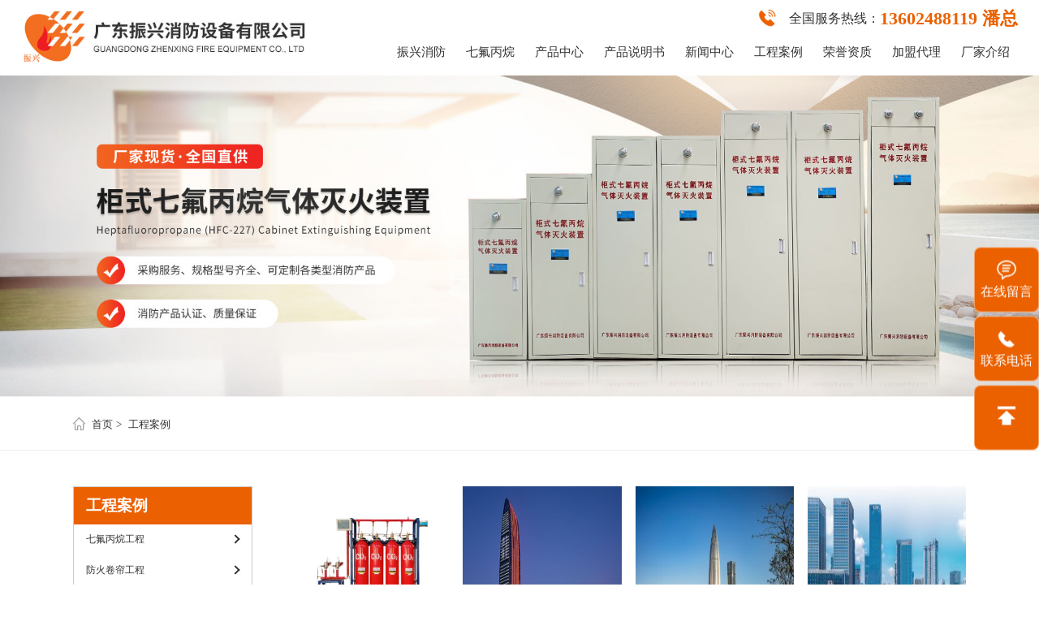

--- FILE ---
content_type: text/html;charset=utf-8
request_url: http://www.gdzhenxing.com/case/
body_size: 6705
content:

<!DOCTYPE html>
<html>

<head>
    <meta charset="UTF-8" />
    <meta http-equiv="X-UA-Compatible" content="IE=edge" />
    <meta name="viewport"
          content="width=device-width, initial-scale=1.0,user-scalable=no,minimum-scale=1.0,maximum-scale=1.0"
          maximum-scale="1.0" />
    <meta name="format-detection" content="telephone=no">
    
<title>工程案例_广东振兴消防设备有限公司</title>
<meta name="keywords" content="七氟丙烷,七氟丙烷气体灭火系统,七氟丙烷气体灭火装置厂家" />
<meta name="description" content="气体灭火系统哪家好,推荐[广东振兴消防],TEL:13602488119（潘总,微信同号）专注生产七氟丙烷气体灭火消防设备30年,拥有证件齐全的消防产品,厂家直销。" />
<link rel="shortcut icon" href="/skin/images/ico.ico">    <script src="/skin/js/rem.js"></script>
    <!-- swiper -->
    <link rel="stylesheet" href="/skin/plugins/swiper/css/swiper.min.css">
    <!-- 动画css -->
    <link rel="stylesheet" href="/skin/plugins/animate/animate.min.css">
    <!-- 页面样式 -->
    <link rel="stylesheet" href="/skin/css/style.css?t=1769911469" />
</head>

<body>
<div class="mxw-container">
    <!-- 头部 START -->
    <header>
        <!-- pc 端导航 -->
        <nav class="pc-nav">
            <div class="nav-top">
                <div class="mxw-box">
                    <!-- Logo -->
                    <a href="/" class="logo"><img src="/skin/images/logo.jpg" alt="" title="广东振兴消防设备有限公司"></a>
                    <div class="right">
                        <div class="tel">
                            <p>
                                <img src="/skin/images/img01.png" alt="" title="">
                                全国服务热线：
                                <strong>13602488119 潘总</strong>
                            </p>
                        </div>
                        <!--  -->
                        <ul class="pc-menu">
                            <li><a href="/">振兴消防</a></li>
                                                        <li><a href="/qfbwcp/">七氟丙烷</a>
                                                            </li>
                                                        <li><a href="/pro-qt/">产品中心</a>
                                                                <ul>
                                                                        <li> <a href="/pro-qt-gs/">柜式七氟丙烷灭火系统</a></li>
                                                                        <li> <a href="/pro-qt-gw/">管网七氟丙烷灭火装置</a></li>
                                                                        <li> <a href="/pro-qt-wz/">外贮压七氟丙烷灭火设备</a></li>
                                                                        <li> <a href="/pro-qt-xg/">悬挂七氟丙烷灭火装置</a></li>
                                                                        <li> <a href="/pro-qt-qf/">1230全氟己酮灭火装置</a></li>
                                                                        <li> <a href="/pro-qt-ga/">高压二氧化碳气体灭火装置</a></li>
                                                                        <li> <a href="/pro-qt-IG/">IG541混合气体灭火系统</a></li>
                                                                        <li> <a href="/pro-qt-IG100/">IG100气体灭火系统</a></li>
                                                                        <li> <a href="/pro-qt-gf/">悬挂超细干粉灭火装置</a></li>
                                                                        <li> <a href="/pro-cf/">厨房设备灭火装置</a></li>
                                                                        <li> <a href="/pro-fh/">防火卷帘</a></li>
                                                                        <li> <a href="/pro-qt-pm/">泡沫系统</a></li>
                                                                        <li> <a href="/pro-fpyxt/">防排烟系统</a></li>
                                                                        <li> <a href="/pro-dy/">挡烟垂壁</a></li>
                                                                        <li> <a href="/pro-xf/">消火栓箱</a></li>
                                                                        <li> <a href="/pro-kz/">抗震支架</a></li>
                                                                        <li> <a href="/pro-qt-sx/">水系统</a></li>
                                                                        <li> <a href="/pro-qt-miehuoqi/">灭火器</a></li>
                                                                    </ul>
                                                            </li>
                                                        <li><a href="/cpsms/">产品说明书</a>
                                                                <ul>
                                                                        <li> <a href="/qtmh/">气体灭火</a></li>
                                                                        <li> <a href="/hzfh/">火灾防护</a></li>
                                                                        <li> <a href="/xfgs/">消防给水</a></li>
                                                                        <li> <a href="/psmh/">喷水灭火</a></li>
                                                                        <li> <a href="/pmmh/">泡沫灭火</a></li>
                                                                        <li> <a href="/mhq/">灭火器</a></li>
                                                                        <li> <a href="/kzzj/">抗震支架</a></li>
                                                                    </ul>
                                                            </li>
                                                        <li><a href="/news/">新闻中心</a>
                                                                <ul>
                                                                        <li> <a href="/news-gs/">公司新闻</a></li>
                                                                        <li> <a href="/news-hy/">行业动态</a></li>
                                                                        <li> <a href="/news-cj/">常见问题</a></li>
                                                                    </ul>
                                                            </li>
                                                        <li><a href="/case/">工程案例</a>
                                                                <ul>
                                                                        <li> <a href="/case-qf/">七氟丙烷工程</a></li>
                                                                        <li> <a href="/case-fh/">防火卷帘工程</a></li>
                                                                        <li> <a href="/case-IG541/">IG541工程</a></li>
                                                                        <li> <a href="/case-CO2/">二氧化碳工程</a></li>
                                                                    </ul>
                                                            </li>
                                                        <li><a href="/honor/">荣誉资质</a>
                                                                <ul>
                                                                        <li> <a href="/honor-jy/">检验报告</a></li>
                                                                    </ul>
                                                            </li>
                                                        <li><a href="/jiameng/">加盟代理</a>
                                                            </li>
                                                        <li><a href="/aboutz/">厂家介绍</a>
                                                                <ul>
                                                                        <li> <a href="/about/">厂家简介</a></li>
                                                                        <li> <a href="/hezuohuoban/">合作伙伴</a></li>
                                                                    </ul>
                                                            </li>
                                                    </ul>
                    </div>
                </div>
            </div>
        </nav>

        <!-- 移动端导航 -->
        <div class="mxw-mob-nav pc-none">
            <div class="head">
                <!-- logo -->
                <a href="/" class="logo"><img src="/skin/images/logo.jpg" alt="" title="广东振兴消防设备有限公司"></a>
                <!-- 导航菜单按钮 -->
                <div class="menu-btn">
                    <i></i>
                    <i></i>
                    <i></i>
                </div>
            </div>
            <!-- 导航菜单列表 -->
            <div class="menus-box">
                <div class="menus">
                    <!-- 菜单头部 -->
                    <div class="menus-head">
                        <div class="text">网站导航</div>
                        <div class="mxw-close"></div>
                    </div>
                    <!-- 导航 -->
                    <ul>
                        <li><a href="/">振兴消防</a></li>
                                                <li><a href="/qfbwcp/">七氟丙烷</a>
                                                    </li>
                                                <li><a href="/pro-qt/">产品中心</a>
                                                        <ul>
                                                                <li> <a href="/pro-qt-gs/">柜式七氟丙烷灭火系统</a></li>
                                                                <li> <a href="/pro-qt-gw/">管网七氟丙烷灭火装置</a></li>
                                                                <li> <a href="/pro-qt-wz/">外贮压七氟丙烷灭火设备</a></li>
                                                                <li> <a href="/pro-qt-xg/">悬挂七氟丙烷灭火装置</a></li>
                                                                <li> <a href="/pro-qt-qf/">1230全氟己酮灭火装置</a></li>
                                                                <li> <a href="/pro-qt-ga/">高压二氧化碳气体灭火装置</a></li>
                                                                <li> <a href="/pro-qt-IG/">IG541混合气体灭火系统</a></li>
                                                                <li> <a href="/pro-qt-IG100/">IG100气体灭火系统</a></li>
                                                                <li> <a href="/pro-qt-gf/">悬挂超细干粉灭火装置</a></li>
                                                                <li> <a href="/pro-cf/">厨房设备灭火装置</a></li>
                                                                <li> <a href="/pro-fh/">防火卷帘</a></li>
                                                                <li> <a href="/pro-qt-pm/">泡沫系统</a></li>
                                                                <li> <a href="/pro-fpyxt/">防排烟系统</a></li>
                                                                <li> <a href="/pro-dy/">挡烟垂壁</a></li>
                                                                <li> <a href="/pro-xf/">消火栓箱</a></li>
                                                                <li> <a href="/pro-kz/">抗震支架</a></li>
                                                                <li> <a href="/pro-qt-sx/">水系统</a></li>
                                                                <li> <a href="/pro-qt-miehuoqi/">灭火器</a></li>
                                                            </ul>
                                                    </li>
                                                <li><a href="/cpsms/">产品说明书</a>
                                                        <ul>
                                                                <li> <a href="/qtmh/">气体灭火</a></li>
                                                                <li> <a href="/hzfh/">火灾防护</a></li>
                                                                <li> <a href="/xfgs/">消防给水</a></li>
                                                                <li> <a href="/psmh/">喷水灭火</a></li>
                                                                <li> <a href="/pmmh/">泡沫灭火</a></li>
                                                                <li> <a href="/mhq/">灭火器</a></li>
                                                                <li> <a href="/kzzj/">抗震支架</a></li>
                                                            </ul>
                                                    </li>
                                                <li><a href="/news/">新闻中心</a>
                                                        <ul>
                                                                <li> <a href="/news-gs/">公司新闻</a></li>
                                                                <li> <a href="/news-hy/">行业动态</a></li>
                                                                <li> <a href="/news-cj/">常见问题</a></li>
                                                            </ul>
                                                    </li>
                                                <li><a href="/case/">工程案例</a>
                                                        <ul>
                                                                <li> <a href="/case-qf/">七氟丙烷工程</a></li>
                                                                <li> <a href="/case-fh/">防火卷帘工程</a></li>
                                                                <li> <a href="/case-IG541/">IG541工程</a></li>
                                                                <li> <a href="/case-CO2/">二氧化碳工程</a></li>
                                                            </ul>
                                                    </li>
                                                <li><a href="/honor/">荣誉资质</a>
                                                        <ul>
                                                                <li> <a href="/honor-jy/">检验报告</a></li>
                                                            </ul>
                                                    </li>
                                                <li><a href="/jiameng/">加盟代理</a>
                                                    </li>
                                                <li><a href="/aboutz/">厂家介绍</a>
                                                        <ul>
                                                                <li> <a href="/about/">厂家简介</a></li>
                                                                <li> <a href="/hezuohuoban/">合作伙伴</a></li>
                                                            </ul>
                                                    </li>
                                            </ul>
                </div>
            </div>
        </div>
    </header>
    <!-- 头部 END -->



<!-- 主体 -->
<div class="aside-box ny-cases">
    <!-- 内页Banner START -->
    <div class="ny-banner"> <img src="/uploadfile/webuploader/2022-10-18/166608344732153.jpg" alt="广东振兴消防设备有限公司"></div>
    <!-- 内页Banner END -->


    <!-- 面包屑 START -->
    <div class="bread-crumbs">
        <div class="mxw-box">
            <div class="left">
                <a href='/'>首页</a>  <a href='/case/'>工程案例</a>             </div>
            <!-- 内页导航 -->
           <!-- <div class="ny-navbar">
                                        <div class="ny-item  active"><a href=""></a> </div>
                            </div>-->
        </div>
    </div>
    <!-- 面包屑 END -->


    <!-- 工程案例 START -->
    <section class="mxw-cases">
        <div class="mxw-box">

            <!-- 侧边栏 START -->
            <aside class="click">
                <!-- 移动端二级菜单按钮 -->
                <div class="aside-btn-group pc-none">
                    <!-- 菜单按钮 -->
                    <div class="aside-btn aside-btn-menu" id="aside-btn-menu"><i></i><i></i><i></i></div>
                    <!-- 点击置顶 -->
                    <!--<div class="aside-btn aside-btn-top" id="goto-top"></div>-->
                </div>
                <!--  -->
                <div class="aside-itembox wow fadeInUp">
                    <div class="aside-item">
                        <div class="head">
                            <div class="cn">工程案例</div>
                        </div>
                        <div class="body">
                            <!-- 子分类 -->
                            <ul class="aside-nav">
                                                                        <li class=""><a href="/case-qf/"><span class="u-line-1">七氟丙烷工程</span></a>
                                        </li>
                                                                                <li class=""><a href="/case-fh/"><span class="u-line-1">防火卷帘工程</span></a>
                                        </li>
                                                                                <li class=""><a href="/case-IG541/"><span class="u-line-1">IG541工程</span></a>
                                        </li>
                                                                                <li class=""><a href="/case-CO2/"><span class="u-line-1">二氧化碳工程</span></a>
                                        </li>
                                                                    </ul>
                        </div>
                    </div>
                    <!-- 推荐新闻 -->
                    <div class="aside-item">
                        <div class="head">
                            <div class="cn">推荐新闻</div>
                        </div>
                        <div class="body">
                            <div class="recommended">
                                                                    <a href="/news-gs/1282.html" class="u-line-1 rec-item">管网七氟丙烷灭火设备，设备为何还配备的有小气体瓶？</a>
                                                                        <a href="/news-cj/403.html" class="u-line-1 rec-item">什么是气体灭火选择阀？</a>
                                                                        <a href="/news-cj/258.html" class="u-line-1 rec-item">火灾自动报警系统有什么设计规范？</a>
                                                                        <a href="/news-gs/1223.html" class="u-line-1 rec-item">内扣式接口 KY65有哪些材质？安装时注意事项有哪些？</a>
                                                                        <a href="/news-hy/376.html" class="u-line-1 rec-item">2019气体灭火系统设计图纸的审核要点！</a>
                                                                        <a href="/news/563.html" class="u-line-1 rec-item">七氟丙烷气体灭火系统应如何进行维保？</a>
                                                                        <a href="/news-gs/986.html" class="u-line-1 rec-item">厨房设备灭火装置安装需要考虑哪些因素？</a>
                                                                        <a href="/news-cj/1351.html" class="u-line-1 rec-item">厨房设备灭火装置的重要性</a>
                                                                </div>
                        </div>
                    </div>
                    <!-- 联系我们 -->
                    <div class="aside-item">
                        <div class="head">
                            <div class="cn">联系我们</div>
                        </div>
                        <div class="body">
                            <div class="desc">
                                <p>广东振兴消防设备有限公司 </p>
                                <p>邮箱：pyzx119@163.com </p>
                                <p>电话：13602488119 潘总 </p>
                                <p>地址：广州市番禺区桥南街陈涌村陈涌路222号101铺 </p>
                            </div>
                        </div>
                    </div>
                </div>
            </aside>
            <!-- 侧边栏 END -->
            <main>
                <div class="u-row-4 itembox">
                                            <a href="/case-CO2/812.html" class="u-col item mxw-image wow zoomInUp">
                            <div class="image"><img src="/uploadfile/webuploader/2023-11-06/169923340839161.jpg" alt="三一重工-柜式高压二氧化碳灭火装置" title="三一重工-柜式高压二氧化碳灭火装置"></div>
                            <div class="u-line-1 title">三一重工-柜式高压二氧化碳灭火装置</div>
                        </a>
                                            <a href="/case-qf/361.html" class="u-col item mxw-image wow zoomInUp">
                            <div class="image"><img src="/uploads/allimg/191105/1-191105164121933-lp.jpg" alt="七氟丙烷" title="七氟丙烷"></div>
                            <div class="u-line-1 title">七氟丙烷</div>
                        </a>
                                            <a href="/case-qf/360.html" class="u-col item mxw-image wow zoomInUp">
                            <div class="image"><img src="/uploads/allimg/191105/1-191105164049358-lp.jpg" alt="管网七氟丙烷" title="管网七氟丙烷"></div>
                            <div class="u-line-1 title">管网七氟丙烷</div>
                        </a>
                                            <a href="/case-qf/359.html" class="u-col item mxw-image wow zoomInUp">
                            <div class="image"><img src="/uploads/allimg/191105/1-191105164019D9-lp.jpg" alt="柜式七氟丙烷" title="柜式七氟丙烷"></div>
                            <div class="u-line-1 title">柜式七氟丙烷</div>
                        </a>
                                            <a href="/case-qf/358.html" class="u-col item mxw-image wow zoomInUp">
                            <div class="image"><img src="/uploads/allimg/191105/1-1911051639232K-lp.png" alt="5.6MPa七氟丙烷系统" title="5.6MPa七氟丙烷系统"></div>
                            <div class="u-line-1 title">5.6MPa七氟丙烷系统</div>
                        </a>
                                            <a href="/case-qf/357.html" class="u-col item mxw-image wow zoomInUp">
                            <div class="image"><img src="/uploads/allimg/191105/1-19110516362c63-lp.jpg" alt="柜式七氟丙烷灭火装置" title="柜式七氟丙烷灭火装置"></div>
                            <div class="u-line-1 title">柜式七氟丙烷灭火装置</div>
                        </a>
                                            <a href="/case-qf/215.html" class="u-col item mxw-image wow zoomInUp">
                            <div class="image"><img src="/uploads/allimg/191006/2-191006110J2303-lp.jpg" alt="珠江新城远洋大厦" title="珠江新城远洋大厦"></div>
                            <div class="u-line-1 title">珠江新城远洋大厦</div>
                        </a>
                                            <a href="/case-fh/214.html" class="u-col item mxw-image wow zoomInUp">
                            <div class="image"><img src="/uploads/allimg/191006/2-191006110645315-lp.jpg" alt="珠海信息港" title="珠海信息港"></div>
                            <div class="u-line-1 title">珠海信息港</div>
                        </a>
                                            <a href="/case-CO2/213.html" class="u-col item mxw-image wow zoomInUp">
                            <div class="image"><img src="/uploadfile/webuploader/2023-11-06/169923320443216.jpg" alt="珠海三一海洋重工" title="珠海三一海洋重工"></div>
                            <div class="u-line-1 title">珠海三一海洋重工</div>
                        </a>
                                            <a href="/case-IG541/212.html" class="u-col item mxw-image wow zoomInUp">
                            <div class="image"><img src="/uploads/allimg/191006/2-191006110509523-lp.jpg" alt="中央西谷大厦" title="中央西谷大厦"></div>
                            <div class="u-line-1 title">中央西谷大厦</div>
                        </a>
                                            <a href="/case-qf/211.html" class="u-col item mxw-image wow zoomInUp">
                            <div class="image"><img src="/uploads/allimg/191006/2-191006110421C2-lp.jpg" alt="中山法院大楼" title="中山法院大楼"></div>
                            <div class="u-line-1 title">中山法院大楼</div>
                        </a>
                                            <a href="/case-IG541/210.html" class="u-col item mxw-image wow zoomInUp">
                            <div class="image"><img src="/uploads/allimg/191006/2-191006110349315-lp.jpg" alt="中山大学图书馆" title="中山大学图书馆"></div>
                            <div class="u-line-1 title">中山大学图书馆</div>
                        </a>
                                    </div>
                <!-- 分页 -->
                <div class="mxw-pagination">
                    <div class="Pagination"><a href='javascript:void(0)' class='tips' title='首页'>首页</a> 
<a href='javascript:void(0)' class='tips' title='上一页'>上一页</a> 

<a href='/case/list_15_1.html'  class='current'>1</a>
<a href='/case/list_15_2.html' >2</a>
<a href='/case/list_15_3.html' >3</a>
<a href='/case/list_15_4.html' >4</a>
<a href='/case/list_15_5.html' >5</a>
<a href='/case/list_15_6.html' >6</a>
<a href='/case/list_15_7.html' >7</a>
<a href='/case/list_15_8.html' >8</a>

<a href='/case/list_15_2.html' class='tips' title='下一页'>下一页</a> 
<a href='/case/list_15_8.html' class='tips' title='末页'>末页</a> 
</div>                </div>
            </main>
        </div>
    </section>
    <!-- 工程案例 END -->

</div>






<footer>
        <!--  -->
    <div class="foot-top">
        <div class="mxw-box">
            <!--  -->
            <div class="bottom">
                <!-- 底部联系方式 -->
                <div class="foot-contact">
                    <div class="head">联系方式</div>
                    <div class="desc">
                        <p>全国咨询热线：<strong>13602488119 潘总</strong></p>
                        <p>邮箱:pyzx119@163.com<br />
电话:（020）66607533<br />
地址:广州市番禺区桥南街陈涌村陈涌路222号101铺</p>
                        <p>振兴消防设备是一家专业的气体灭火系统厂家，如果您有这方面的气体消防需求，欢迎咨询:<a href="http://www.gdzhenxing.com">七氟丙烷灭火系统</a>的客服，期待您的来电！</p>
                    </div>
                </div>
                <div class="foot_hz">
                    <div class="head">合作伙伴</div>
                    <div class="desc">
                        <ul class="hezuoo">
                            <li><a href="https://baike.baidu.com/item/%E4%B8%83%E6%B0%9F%E4%B8%99%E7%83%B7/775494?fr=aladdin" rel="nofollow">七氟丙烷</a></li>
                            <li><a href="https://tieba.baidu.com/f?kw=%C6%DF%B7%FA%B1%FB%CD%E9&amp;fr=ala0&amp;tpl=5" rel="nofollow">七氟丙烷吧</a></li>
                            <li><a href="https://baike.baidu.com/item/%E6%B0%94%E4%BD%93%E7%81%AD%E7%81%AB%E7%B3%BB%E7%BB%9F/4481496?fr=aladdin" rel="nofollow">气体灭火系统</a></li>
                            <li><a href="http://www.gdzhenxing.com">七氟丙烷</a></li>
                            <li><a href="https://baike.baidu.com/item/%E6%B0%94%E4%BD%93%E7%81%AD%E7%81%AB/10559364" rel="nofollow">气体灭火</a></li>
                           
                        </ul>
                    </div>
                </div>
                <!-- 底部二维码 -->
                <div class="foot-qr">
                    <div class="head">欢迎联系我们</div>
                    <div class="qr">
                        <img src="/uploadfile/2024-04/1713749250.png" alt="" title="">
                        <div class="text">微信扫码 关注我们</div>
                    </div>
                </div>
            </div>
        </div>
    </div>
    <!-- 版权信息 -->
    <div class="mxw-copyright">
        <div class="mxw-box">
            <div>COPYRIGHT 2029 广东振兴消防设备有限公司 , 欢迎来电咨询！版权所有 | 备案号：<a href="https://beian.miit.gov.cn/"  rel="nofollow"  target="_blank" title="备案号" >粤ICP备17131228号</a> </div>
            <!-- 技术支持 -->
           
        </div>
    </div>
</footer>




<!-- 工具栏 START -->
<!-- 移动端工具栏占位 -->
<div id="tool-occupy" class="pc-none" style="height: 62px;"></div>

<!-- PC 端 -->
<div class="mxw-tool m-none">
    <!-- <a href="javascript:;" class="tool-item">
        <div class="icon"><img src="/skin/images/tool_icon/pc-kefu.png" alt="" title=""></div>
        <div class="text">在线咨询</div>
    </a> -->
    <a href="/contact/" class="tool-item" rel="nofollow">
        <div class="icon"><img src="/skin/images/tool_icon/pc-contact.png" alt="" title=""></div>
        <div class="text">在线留言</div>
    </a>
    <a href="tel:13602488119 潘总" class="tool-item" rel="nofollow">
        <div class="icon"><img src="/skin/images/tool_icon/pc-phone.png" alt="" title=""></div>
        <div class="text">联系电话</div>
        <div class="tool-content m-none">
            <p><strong>咨询热线</strong></p>
            <p>13602488119 潘总</p>
        </div>
    </a>
    <!-- 置顶按钮 -->
    <a href="javascript:;" class="tool-item" id="goto-top2" rel="nofollow">
        <div class="icon"><img src="/skin/images/tool_icon/pc-top.png" alt="" title=""></div>
    </a>
</div>

<!-- 移动端 (最多放5个菜单，文本最多放4个字) -->
<div class="mxw-tool pc-none">
    <a href="/" class="tool-item">
        <div class="icon"><img src="/skin/images/tool_icon/m-home.png" alt="" title=""></div>
        <div class="u-line-1 text">首页</div>
    </a>
    <a href="/pro-qt/" class="tool-item">
        <div class="icon"><img src="/skin/images/tool_icon/m-product.png" alt="" title=""></div>
        <div class="u-line-1 text">产品中心</div>
    </a>
    <a href="/contact/" class="tool-item">
        <div class="icon"><img src="/skin/images/tool_icon/m-contact.png" alt="" title=""></div>
        <div class="u-line-1 text">联系</div>
    </a>
</div>
<!-- 工具栏 END -->

</div>
<!-- jquery -->
<script src="/skin/plugins/jQuery/jquery1.11.3.min.js"></script>
<!-- swiper -->
<script src="/skin/plugins/swiper/js/swiper.min.js"></script>
<!-- wow.js -->
<script src="/skin/plugins/wow/wow.min.js"></script>
<!-- 公共js -->
<script src="/skin/js/common.js"></script>
<!-- 页面js -->
<script src="/skin/js/main.js"></script>


<script>

    //防止右击打开图片，拖拽图片
    var img=$("img");
    img.on("contextmenu",function(){return false;});
    img.on("dragstart",function(){return false;});
    //防止复制粘贴文字
    document.oncontextmenu=new Function("event.returnValue=false");
    document.onselectstart=new Function("event.returnValue=false");

</script>
<script> 

document.body.onselectstart=document.body.oncontextmenu=function(){return false;};

</script>



<!--友盟开始--> <script type="text/javascript">var cnzz_protocol = (("https:" == document.location.protocol) ? "https://" : "http://");document.write(unescape("%3Cspan id='cnzz_stat_icon_1276828021'%3E%3C/span%3E%3Cscript src='" + cnzz_protocol + "s23.cnzz.com/z_stat.php%3Fid%3D1276828021%26show%3Dpic' type='text/javascript'%3E%3C/script%3E"));</script><!--友盟结束-->
  <!--百度统计代码开始-->
<script>
var _hmt = _hmt || [];
(function() {
  var hm = document.createElement("script");
  hm.src = "https://hm.baidu.com/hm.js?5c80688e6bef536c2a63a6b007991854";
  var s = document.getElementsByTagName("script")[0]; 
  s.parentNode.insertBefore(hm, s);
})();
</script>


  <!--百度统计代码结束-->
  
  
   <!--53客服开始-->
<script>(function() {var _53code = document.createElement("script");_53code.src = "https://tb.53kf.com/code/code/4c75965721b0cee9786570fbee5f095c9/2";var s = document.getElementsByTagName("script")[0]; s.parentNode.insertBefore(_53code, s);})();</script>
  <!--53客服结束--> 

<!--搜狗-->
  <script>
(function(){
var src = "https://jspassport.ssl.qhimg.com/11.0.1.js?d182b3f28525f2db83acfaaf6e696dba";
document.write('<script src="' + src + '" id="sozz"><\/script>');
})();
</script>
 <div style="
    font-size: x-small;
    text-align: center;
"><a href="../qifu/">七氟丙烷气体灭火</a> | 
<a href="../qiti/">气体灭火装置</a> | 
<a href="../fanghuo/">防火卷帘厂家</a> | 
<a href="../dangyan/">挡烟垂壁</a> | 
<a href="../xiaofang/">消防栓箱</a></div>
<script>
    
</script>

<!--自动推送开始-->
<script>
    (function(){
        var bp = document.createElement('script');
        var curProtocol = window.location.protocol.split(':')[0];
        if (curProtocol === 'https') {
            bp.src = 'https://zz.bdstatic.com/linksubmit/push.js';
        }
        else {
            bp.src = 'http://push.zhanzhang.baidu.com/push.js';
        }
        var s = document.getElementsByTagName("script")[0];
        s.parentNode.insertBefore(bp, s);
    })();
</script>

<!--自动推送结束-->



</body>

</html>


--- FILE ---
content_type: text/css
request_url: http://www.gdzhenxing.com/skin/css/style.css?t=1769911469
body_size: 24100
content:
@charset "UTF-8";

/* ==================== 重置默认样式 start ==================== */

* {

  padding: 0;

  margin: 0;

  box-sizing: border-box;

  font-family: "Microsoft YaHei", "微软雅黑", "Microsoft JhengHei", "华文细黑", "STHeiti", "MingLiu";

}

*:before,

*:after {

  vertical-align: middle;

  box-sizing: border-box;

}

html {

  margin: 0 auto;

}

ul,

li,

ol {

  list-style: none;

}

em {

  font-style: normal;

}

img {

  vertical-align: middle;

  max-width: 100%;

}

a {

  color: inherit;

  text-decoration: none;

  outline: none;

  -webkit-backface-visibility: hidden;

}

a:hover {

  text-decoration: none;

}

a:focus {

  outline: none;

}

input:focus,

select:focus,

textarea:focus {

  outline: -webkit-focus-ring-color auto 0;

}

button,

input,

textarea {

  border: 0;

  outline: none;

  background: none;

}

button {

  cursor: pointer;

  display: block;

}

input:-internal-autofill-previewed,

textarea:-internal-autofill-previewed,

input:-internal-autofill-selected,

textarea:-internal-autofill-selected {

  -webkit-text-fill-color: inherit !important;

  transition: background-color 5000s ease-in-out 0s !important;

}

table {

  border-collapse: collapse;

  border-spacing: 0;

}

th,

td {

  vertical-align: middle;

}

i {

  font-style: inherit;

}

#map label {

  max-width: initial;

}

#map img {

  max-width: initial;

}

/* ==================== 重置默认样式 end ==================== */

/* ==================== 常用样式 start ==================== */

/* 清除浮动 */

.clearfix {

  display: block;

  zoom: 1;

}

.clearfix:after {

  content: " ";

  display: block;

  font-size: 0;

  height: 0;

  clear: both;

  visibility: hidden;

}

/* bootstart ul */

ul,

h1,

h2,

h3,

h4,

li,

p {

  padding: 0;

  margin: 0;

}

/* 外层容器样式 */

section {

  overflow: hidden;

}

/* 通用正文样式 */

article {

  font-size: 18px;

  line-height: 1.8;

  text-align: justify;

  color: #333;

}

/* 图片统一动画 */

.mxw-image {

  overflow: hidden;

}

.mxw-image:hover img {

  transform: scale(1.1);

}

.mxw-image img {

  transition: all 0.4s;

  width: 100%;

}

/* ==================== 常用样式 end ==================== */

/* ==================== 置顶按钮 start ==================== */

#goto-top {

  position: fixed;

  z-index: 10;

  right: 0.3333rem;

  bottom: 10%;

  width: 0.6667rem;

  height: 0.6667rem;

  cursor: pointer;

  background: #eb6100;

  display: flex;

  align-items: center;

  justify-content: center;

  border-radius: 2px;

  transition: all 0.4s;

  visibility: hidden;

  opacity: 0;

  border: 1px solid #fff;

}

#goto-top.active {

  visibility: visible;

  opacity: 1;

}

#goto-top:after {

  content: "";

  display: block;

  width: 0.2333rem;

  height: 0.2333rem;

  border-top: 2px solid #fff;

  border-right: 2px solid #fff;

  transform: rotate(-45deg);

  margin-top: 6px;

}

@media screen and (max-width: 1200px) {

  #goto-top {

    width: 30px;

    height: 30px;

    right: 10px;

  }

}

/* ==================== 置顶按钮 end ==================== */

/* ==================== 文本行数限制 start ==================== */

.u-line-1 {

  overflow: hidden;

  white-space: nowrap;

  text-overflow: ellipsis;

}

.u-line-2 {

  -webkit-line-clamp: 2;

}

.u-line-3 {

  -webkit-line-clamp: 3;

}

.u-line-4 {

  -webkit-line-clamp: 4;

}

.u-line-5 {

  -webkit-line-clamp: 5;

}

.u-line-6 {

  -webkit-line-clamp: 6;

}

.u-line-2,

.u-line-3,

.u-line-4,

.u-line-5,

.u-line-6 {

  overflow: hidden;

  word-break: break-all;

  text-overflow: ellipsis;

  display: -webkit-box;

  -webkit-box-orient: vertical;

}

/* ==================== 文本行数限制 end ==================== */

/* ==================== flex通用布局 start ==================== */

.u-flex {

  display: flex;

  flex-direction: row;

  align-items: center;

}

.u-flex-wrap {

  flex-wrap: wrap;

}

.u-flex-nowrap {

  flex-wrap: nowrap;

}

.u-flex-col {

  flex-direction: column;

}

.u-grow-1 {

  flex-grow: 1;

}

.u-col-center {

  align-items: center;

}

.u-col-top {

  align-items: flex-start;

}

.u-col-bottom {

  align-items: flex-end;

}

.u-row-center {

  justify-content: center;

}

.u-row-left {

  justify-content: flex-start;

}

.u-row-right {

  justify-content: flex-end;

}

.u-row-between {

  justify-content: space-between;

}

.u-row-around {

  justify-content: space-around;

}

/* ==================== flex通用布局 end ==================== */

/* ==================== 通用布局 start ==================== */

@media screen and (min-width: 1200px) {

  .u-row-2,

  .u-row-3,

  .u-row-4,

  .u-row-5,

  .u-row-6 {

    display: flex;

    align-items: stretch;

    justify-content: flex-start;

    flex-wrap: wrap;

  }

  .u-row-2 > .u-col {

    width: 48%;

  }

  .u-row-2 > .u-col:nth-child(2n) {

    margin-left: 4%;

  }

  .u-row-2 > .u-col:nth-child(2) ~ .u-col {

    margin-top: 4%;

  }

  .u-row-3 > .u-col {

    width: 32%;

  }

  .u-row-3 > .u-col:nth-child(3n-1) {

    margin-left: 2%;

    margin-right: 2%;

  }

  .u-row-3 > .u-col:nth-child(3) ~ .u-col {

    margin-top: 2%;

  }

  .u-row-4 > .u-col {

    width: 23.5%;

    margin-right: 2%;

  }

  .u-row-4 > .u-col:nth-child(4n) {

    margin-right: 0%;

  }

  .u-row-4 > .u-col:nth-child(4) ~ .u-col {

    margin-top: 2%;

  }

  .u-row-5 > .u-col {

    width: 18.4%;

    margin-right: 2%;

  }

  .u-row-5 > .u-col:nth-child(5n) {

    margin-right: 0%;

  }

  .u-row-5 > .u-col:nth-child(5) ~ .u-col {

    margin-top: 2%;

  }

  .u-row-6 > .u-col {

    width: 15%;

    margin-right: 2%;

  }

  .u-row-6 > .u-col:nth-child(6n) {

    margin-right: 0%;

  }

  .u-row-6 > .u-col:nth-child(6) ~ .u-col {

    margin-top: 2%;

  }

}

@media screen and (max-width: 1200px) {

  .u-row-2,

  .u-row-3,

  .u-row-4,

  .u-row-5,

  .u-row-6 {

    display: flex;

    align-items: stretch;

    justify-content: flex-start;

    flex-wrap: wrap;

  }

  .u-row-2 .u-col {

    width: 100%;

  }

  .u-row-2 .u-col:nth-child(1) ~ .u-col {

    margin-top: 2%;

  }

  .u-row-3 > .u-col,

  .u-row-4 > .u-col,

  .u-row-5 > .u-col,

  .u-row-6 > .u-col {

    width: 48%;

  }

  .u-row-3 > .u-col:nth-child(2n),

  .u-row-4 > .u-col:nth-child(2n),

  .u-row-5 > .u-col:nth-child(2n),

  .u-row-6 > .u-col:nth-child(2n) {

    margin-left: 4%;

  }

  .u-row-3 > .u-col:nth-child(2) ~ .u-col,

  .u-row-4 > .u-col:nth-child(2) ~ .u-col,

  .u-row-5 > .u-col:nth-child(2) ~ .u-col,

  .u-row-6 > .u-col:nth-child(2) ~ .u-col {

    margin-top: 4%;

  }

}

/* ==================== 通用布局 end ==================== */

/* ==================== 动画 start ==================== */

@keyframes arrowAnimate {

  0% {

    transform: translate(0rem, 0rem);

  }

  50% {

    transform: translate(0rem, -0.1667rem);

  }

  100% {

    transform: translate(0rem, 0rem);

  }

}

/* ==================== 动画 end ==================== */

/* ==================== 头部 start ==================== */

header {

  position: relative;

  z-index: 99;

  width: 100%;

}

header.fixed {

  position: fixed;

  top: 0;

  left: 0;

  width: 100%;

}

header .pc-nav .welcome {

  border-bottom: 1px solid #e5e5e5;

}

header .pc-nav .welcome > .mxw-box {

  display: flex;

  align-items: center;

  justify-content: space-between;

  font-size: 14px;

  color: #888;

  padding: 10px 0;

}

header .pc-nav .welcome a:hover {

  color: #eb6100;

}

header .pc-nav .nav-top > .mxw-box {

  display: flex;

  align-items: center;

  justify-content: space-between;

}

header .pc-nav .nav-top .logo {

  width: 480px;

  flex-shrink: 0;

  margin-right: 40px;

}

header .pc-nav .nav-top .tel {

  padding-top: 20px;

}

header .pc-nav .nav-top .tel p {

  display: flex;

  align-items: center;

  justify-content: flex-end;

  font-size: 18px;

  color: #333;

  line-height: 1.2;

}

header .pc-nav .nav-top .tel p img {

  width: 25px;

  flex-shrink: 0;

  margin-right: 14px;

}

header .pc-nav .nav-top .tel p strong {

  font-size: 32px;

  color: #eb6100;

  display: block;

  line-height: 1.1;

}

header .pc-menu {

  display: flex;

  align-items: center;

  min-width: 0;

  flex-grow: 1;

  position: relative;

}

header .pc-menu > li {

  display: flex;

  align-items: center;

  justify-content: center;

  text-align: center;

  padding-top: 20px;

  padding-bottom: 20px;

  margin-right: 10px;

}

header .pc-menu > li:last-child {

  margin-right: 0;

}

header .pc-menu > li:hover > a {

  background-color: #eb6100;

  border-radius: 4px;

  color: #fff !important;

}

header .pc-menu > li:hover > ul {

  visibility: visible;

  opacity: 1;

}

header .pc-menu > li ul {

  display: flex;

  flex-wrap: wrap;

  background-color: #fff;

  width: 100%;

  position: relative;

  visibility: hidden;

  opacity: 0;

  transition: opacity 0.4s, transform 0.4s, visibility 0s;

}

header .pc-menu > li ul:hover {

  opacity: 1;

  visibility: visible;

}

header .pc-menu > li ul li.active > ul,

header .pc-menu > li ul li:hover > ul {

  opacity: 1;

  visibility: visible;

  z-index: 9;

}

header .pc-menu > li ul li a {

  position: relative;

}

header .pc-menu > li ul a {

  display: block;

  white-space: nowrap;

  text-overflow: ellipsis;

  width: 100%;

  overflow: hidden;

  font-size: 0.2667rem;

  color: #333;

  line-height: 1.2;

  padding: 0.2333rem;

}

header .pc-menu > li > a {

  font-size: 18px;

  color: #333;

  text-align: center;

  display: flex;

  align-items: center;

  justify-content: center;

  z-index: 9;

  position: relative;

  padding: 10px 15px;

  line-height: 1.2;

  width: 100%;

}

header .pc-menu > li > ul {

  border-top: 1px solid #ddd;

  box-shadow: 0 0 10px -2px rgba(0, 0, 0, 0.14);

  position: absolute;

  top: 100%;

  left: 0;

}

header .pc-menu > li > ul > li {

  width: 23.5%;

  margin-right: 2%;

}

header .pc-menu > li > ul > li:nth-child(4n) {

  margin-right: 0;

}

header .pc-menu > li > ul > li:nth-child(4n) > a:after {

  display: none;

}

header .pc-menu > li > ul > li > a {

  position: relative;

}

header .pc-menu > li > ul > li > a.active,

header .pc-menu > li > ul > li > a:hover {

  background-color: rgba(0, 0, 0, 0.04);

}

header .pc-menu > li > ul > li > ul {

  position: absolute;

  left: 3.3333rem;

  top: 0;

  border-left: 1px solid #ddd;

}

header .pc-menu > li > ul > li > ul > li > ul {

  position: absolute;

  left: 3.3333rem;

  top: 0;

  border-left: 1px solid #ddd;

}

@media screen and (max-width: 1740px) {

  header .pc-nav .mxw-box {

    max-width: 96%;

  }

}

@media screen and (max-width: 1600px) {

  header .pc-nav .nav-top .logo {

    width: 420px;

  }

  header .pc-nav .nav-top .tel {

    padding-top: 10px;

  }

  header .pc-nav .nav-top .tel p {

    font-size: 16px;

  }

  header .pc-nav .nav-top .tel p strong {

    font-size: 25px;

  }

  header .pc-menu > li {

    padding-top: 15px;

    padding-bottom: 15px;

  }

  header .pc-menu > li > a {

    font-size: 16px;

  }

}

@media screen and (max-width: 1500px) {

  header .pc-nav .nav-top .logo {

    width: 350px;

  }

  header .pc-menu > li {

    padding-top: 10px;

    padding-bottom: 10px;

  }

  header .pc-menu > li > a {

    font-size: 15px;

  }

}

@media screen and (max-width: 1360px) {

  header .pc-nav .nav-top .logo {

    margin-right: 20px;

  }

  header .pc-nav .nav-top .tel p strong {

    font-size: 22px;

  }

  header .pc-menu > li > a {

    padding-left: 10px;

    padding-right: 10px;

  }

  header .pc-menu > li {

    margin-right: 5px;

  }

}

/* ==================== 头部 end ==================== */

/* ==================== 移动端头部 start ==================== */

@media screen and (max-width: 1200px) {

  header {

    z-index: 99999;

  }

  .mxw-mob-nav .head {

    font-size: 0;

    padding-left: 12px;

    padding-right: 12px;

    display: flex;

    align-items: center;

    justify-content: space-between;

    height: 60px;

    width: 100%;

    transform: translateX(-50%);

    position: fixed;

    top: 0;

    left: 50%;

    z-index: 99;

    background-color: #fff;

    box-shadow: 0 0 10px -2px rgba(0, 0, 0, 0.2);

  }

  .mxw-mob-nav .logo {

    display: block;

    flex-shrink: 0;

  }

  .mxw-mob-nav .logo img {

    height: 48px;

  }

  .mxw-mob-nav .menu-btn {

    flex-shrink: 0;

    width: 26px;

    height: 20px;

    cursor: pointer;

    outline: none;

    display: flex;

    flex-flow: column;

    justify-content: space-between;

    align-items: center;

  }

  .mxw-mob-nav .menu-btn i {

    display: block;

    width: 100%;

    height: 3px;

    border-radius: 100px;

    background-color: #333;

  }

  .mxw-mob-nav .menus-box {

    position: fixed;

    width: 100%;

    height: 100%;

    top: 0;

    right: 50%;

    z-index: 9999;

    background: rgba(0, 0, 0, 0.5);

    visibility: hidden;

    opacity: 0;

    transform: translateX(50%);

  }

  .mxw-mob-nav .menus-box.active {

    visibility: visible;

    opacity: 1;

  }

  .mxw-mob-nav .menus-box.active .menus {

    transform: translateX(0);

  }

  .mxw-mob-nav .menus {

    width: 60%;

    height: 100%;

    margin-right: 0;

    margin-left: auto;

    background: #fff;

    transform: translateX(100%);

    transition: all 0.5s;

    display: flex;

    align-items: flex-start;

    justify-content: flex-start;

    flex-flow: column;

  }

  .mxw-mob-nav .menus > ul {

    width: 100%;

    overflow: auto;

  }

  .mxw-mob-nav .menus > ul > li.active > a {

    background-color: rgba(0, 0, 0, 0.07);

  }

  .mxw-mob-nav .menus > ul > li.active > ul {

    display: block;

  }

  .mxw-mob-nav .menus > ul > li > a {

    display: block;

    width: 100%;

    padding: 15px 18px;

    font-size: 14px;

    color: #555;

    white-space: nowrap;

    overflow: hidden;

    text-overflow: ellipsis;

  }

  .mxw-mob-nav .menus > ul > li > a.sub:after {

    content: "";

    display: inline-block;

    vertical-align: middle;

    width: 0;

    height: 0;

    border-top: 4px solid #555;

    border-left: 4px solid transparent;

    border-right: 4px solid transparent;

    border-bottom: 0;

    margin-left: 10px;

  }

  .mxw-mob-nav .menus > ul > li > ul {

    display: none;

    padding: 0px 24px;

  }

  .mxw-mob-nav .menus > ul > li > ul > li > a {

    font-size: 14px;

    color: #888;

    white-space: nowrap;

    overflow: hidden;

    text-overflow: ellipsis;

    display: block;

    line-height: 36px;

    height: 36px;

    border-bottom: 1px solid #f3f3f3;

  }

  .mxw-mob-nav .menus-head {

    width: 100%;

    flex-shrink: 0;

    display: flex;

    align-items: center;

    justify-content: space-between;

    background: #F8F8F8;

    border-bottom: 0.6px solid #eee;

    font-size: 16.8px;

    font-weight: bold;

    line-height: 54px;

    height: 54px;

    padding-left: 18px;

    padding-right: 18px;

  }

  .mxw-mob-nav .menus-head .text {

    color: #333;

    line-height: 1.2;

  }

  .mxw-mob-nav .menus-head .mxw-close {

    flex-shrink: 0;

    width: 20px;

    height: 20px;

    cursor: pointer;

    outline: none;

    position: relative;

    transform: rotate(45deg);

  }

  .mxw-mob-nav .menus-head .mxw-close:before,

  .mxw-mob-nav .menus-head .mxw-close:after {

    content: "";

    display: block;

    border-radius: 100px;

    position: absolute;

    left: 50%;

    top: 50%;

    background-color: #333;

    transform: translate(-50%, -50%);

  }

  .mxw-mob-nav .menus-head .mxw-close:before {

    width: 2px;

    height: 100%;

  }

  .mxw-mob-nav .menus-head .mxw-close:after {

    width: 100%;

    height: 2px;

  }

}

/* ==================== 移动端头部 end ==================== */

/* ==================== 轮播图 start ==================== */

.mxw-banner {

  font-size: 0;

  position: relative;

}

.mxw-banner .swiper-slide {

  overflow: hidden;

}

.mxw-banner .swiper-slide img {

  width: 100%;

}

.mxw-banner .swiper-pagination {

  width: 100%;

  display: flex;

  justify-content: center;

  align-items: center;

  position: absolute;

  bottom: 20px;

  right: 50%;

  transform: translateX(50%);

  left: auto;

}

.mxw-banner .swiper-pagination .swiper-pagination-bullet {

  width: 12px;

  height: 12px;

  border-radius: 100px;

  opacity: 1;

  margin-left: 10px;

  margin-right: 10px;

  background-color: #fff;

  transition: width 0.4s;

}

.mxw-banner .swiper-pagination .swiper-pagination-bullet.swiper-pagination-bullet-active {

  width: 32px;

  opacity: 1;

}

.mxw-banner .swiper-button-next,

.mxw-banner .swiper-button-prev {

  width: 75px;

  height: 75px;

  border-radius: 0;

  display: flex;

  align-items: center;

  justify-content: center;

  background-color: rgba(0, 0, 0, 0.33);

  background-image: none;

  outline: none;

  z-index: 99;

  border-radius: 100%;

  opacity: 0.2;

  transition: opacity 0.4s;

}

.mxw-banner .swiper-button-next:hover,

.mxw-banner .swiper-button-prev:hover {

  opacity: 1;

}

.mxw-banner .swiper-button-next {

  right: 40px;

}

.mxw-banner .swiper-button-prev {

  left: 40px;

}

.mxw-banner .banner-swiper {

  --swiper-navigation-color: #fff;

  /* 单独设置按钮颜色 */

  --swiper-navigation-size: 24px;

  /* 设置按钮大小 */

}

@media screen and (min-width: 1790px) {

  .mxw-banner img {

    min-width: 1920px;

  }

}

@media screen and (max-width: 1200px) {

  .mxw-banner .swiper-pagination {

    padding-right: 0px;

    bottom: 10px;

    max-width: 80%;

  }

  .mxw-banner .swiper-pagination .swiper-pagination-bullet {

    margin: 0 5px;

    font-size: 14px;

    width: 8px;

    height: 8px;

  }

  .mxw-banner .swiper-pagination .swiper-pagination-bullet.swiper-pagination-bullet-active {

    width: 25px;

  }

  .mxw-banner .swiper-button-next,

  .mxw-banner .swiper-button-prev {

    display: none;

  }

  .mxw-banner .banner-text {

    width: 90%;

  }

  .mxw-banner .banner-text .text1 {

    font-size: 16px;

    margin-bottom: 10px;

  }

  .mxw-banner .banner-text .text2 {

    font-size: 12px;

    margin-bottom: 15px;

  }

  .mxw-banner .banner-text .mxw-more {

    width: auto;

    height: auto;

    line-height: inherit;

    font-size: 12px;

    padding: 6px 20px;

  }

}

/* ==================== 轮播图 end ==================== */

/* ==================== 分页样式 start ==================== */

.mxw-pagination {

  margin-top: 50px;

  font-size: 12px;

  display: flex;

  align-items: center;

  justify-content: center;

  flex-wrap: wrap;

}

.mxw-pagination  a,.mxw-pagination span {

  padding: 6px 12px;

  font-size: 14px;

  color: #666;

  line-height: 1.2;

  border: 1px solid #ccc;

  margin: 4px;  display: inline-block;

}

.mxw-pagination  a.current,

.mxw-pagination  a:hover {

  background-color: #eb6100;

  color: #fff !important;

}

.mxw-pagination  a:first-child {

  margin-left: 0;

}

.mxw-pagination  a:last-child {

  margin-right: 0;

}

@media screen and (max-width: 1200px) {

  .mxw-pagination {

    margin-top: 30px;

  }

  .mxw-pagination  a {

    font-size: 12px;

    margin: 2px;

    padding: 8px 10px;

  }

}

/* ==================== 分页样式 end ==================== */

/* ==================== 通用标题 start ==================== */

.mxw-title {

  margin-bottom: 1.1667rem;

  text-align: center;

}

.mxw-title .text1 {

  color: #d7d7d7;

  font-size: 68px;

  line-height: 1.2;

  font-weight: bold;

  position: relative;

  display: block;

  line-height: 1;

}

.mxw-title .text1:after {

  content: "";

  display: block;

  width: 100%;

  height: 100%;

  position: absolute;

  bottom: 0;

  background-image: linear-gradient(to bottom, rgba(255, 255, 255, 0), #ffffff);

}

.mxw-title .text2 {

  margin-top: -20px;

  font-size: 44px;

  font-weight: bold;

  color: #333;

  line-height: 1.2;

}

.mxw-title .text2 span {

  color: #eb6100;

}

.mxw-title .text2 .content {

  display: inline-block;

  position: relative;

  padding: 0 30px;

}

.mxw-title .text2 .content:before,

.mxw-title .text2 .content:after {

  content: "";

  display: block;

  background: url(../images/img44.png) no-repeat center;

  width: 20px;

  height: 20px;

  position: absolute;

  top: 50%;

  transform: translateY(-50%);

  background-size: 100%;

}

.mxw-title .text2 .content:before {

  left: -20px;

}

.mxw-title .text2 .content:after {

  right: -20px;

}

.mxw-title .text3 {

  font-size: 18px;

  color: #666;

  line-height: 1.2;

  text-align: center;

  margin-top: 15px;

}

@media screen and (max-width: 1200px) {

  .mxw-title {

    margin-bottom: 30px;

  }

  .mxw-title .text1 {

    font-size: 32px;

  }

  .mxw-title .text2 {

    font-size: 22px;

    margin-top: -10px;

  }

  .mxw-title .text2 .content {

    padding: 0 15px;

  }

  .mxw-title .text2 .content:before,

  .mxw-title .text2 .content:after {

    background-size: 100%;

    width: 15px;

    height: 15px;

  }

  .mxw-title .text2 .content:before {

    left: -15px;

  }

  .mxw-title .text2 .content:after {

    right: -15px;

  }

  .mxw-title .text3 {

    font-size: 12px;

    margin-top: 10px;

    line-height: 1.8;

  }

}

/* ==================== 通用标题 end ==================== */

.mxw-links {

  z-index: 99;

  font-size: 0.2667rem;

  color: #9fa8c1;

  line-height: 1.8;

  position: relative;

  background-color: #141414;

}

.mxw-links:after {

  content: "";

  display: block;

  width: 100%;

  height: 100%;

  background-color: #eb6100;

  right: 5.5rem;

  top: 0;

  position: absolute;

  transform: skewX(320deg);

}

.mxw-links > .mxw-box {

  display: flex;

  align-items: center;

  padding-top: 0.3333rem;

  padding-bottom: 0.3333rem;

  position: relative;flex-wrap: wrap;    padding-right: 3.5rem;

  z-index: 9;

}

.mxw-links > .mxw-box > a {

  display: inline-block;

  color: #fff;

  margin-right: 0.3333rem;

}

.mxw-links > .mxw-box > a:hover {

  color: #fff !important;

}

.mxw-links > .mxw-box > a:last-child:after {

  display: none;

}

.mxw-links .title {

  cursor: pointer;

  font-size: 0.2667rem;

  line-height: 2;

  margin-right: 0.1667rem;

  color: #fff;

}

.mxw-links .title img {

  width: 0.2333rem;

  margin-right: 0.0833rem;

}

.mxw-links .mxw-links-online {

  position: absolute;

  top: 0;

  left: 0%;

  background: #fff;

  padding: 0.0833rem 0.1667rem;

  color: #333;

  font-size: 0.2rem;

  border: 0.0167rem solid #ddd;

  transform: translate(0%, -100%);

  display: none;

  width: 100%;

}

.mxw-links .mxw-links-online a {

  padding-right: 0.25rem;

  line-height: 2;

}

.mxw-links .mxw-links-online a:last-child {

  padding-right: 0;

}

/* ==================== 关于我们 start ==================== */

.mxw-about {

  background: url(../images/img03.jpg) no-repeat center;

  background-size: cover;

}

.mxw-about .info .desc {

  font-size: 0.3rem;

  color: #333;

  line-height: 2.2em;

  text-align: justify;

}

.mxw-about .info .mxw-more {

  margin-top: 0.8333rem;

  padding: 0.1667rem 0.3333rem;

  color: #fff;

  font-size: 0.2667rem;

  border-radius: 0 0.1667rem 0 0.1667rem;

  background-color: #eb6100;

  display: table;

  transition: transform 0.4s, box-shadow 0.4s;

}

.mxw-about .info .mxw-more:hover {

  transform: translateX(0.1667rem);

  box-shadow: 0 0 0.1667rem -0.0667rem #eb6100;

}

@media screen and (min-width: 1200px) {

  .mxw-about > .mxw-box {

    display: flex;

    align-items: center;

    justify-content: space-between;

    padding-top: 1.8667rem;

    padding-bottom: 1.7333rem;

  }

  .mxw-about .mxw-title {

    padding-bottom: 0.3333rem;

    border-bottom: 0.0167rem solid #d6d6d6;

    display: flex;

    align-items: center;

    position: relative;

    margin-bottom: 0.8333rem;

  }

  .mxw-about .mxw-title .text2 {

    position: relative;

    margin-right: 0.3333rem;

    flex-shrink: 0;

    order: -2;

    margin-top: 0;

  }

  .mxw-about .mxw-title .text2:after {

    content: "";

    display: block;

    width: 100%;

    height: 0.0333rem;

    background-color: #eb6100;

    position: absolute;

    bottom: -0.4833rem;

    left: 0;

  }

  .mxw-about .mxw-title .text2 .content {

    padding: 0;

  }

  .mxw-about .mxw-title .text2 .content:before,

  .mxw-about .mxw-title .text2 .content:after {

    display: none;

  }

  .mxw-about .info {

    width: 48%;

  }

  .mxw-about .image {

    width: 47%;

  }

}

@media screen and (max-width: 1200px) {

  .mxw-about .mxw-title {

    margin-bottom: 20px;

  }

  .mxw-about .info {

    margin-bottom: 30px;

  }

  .mxw-about .info .mxw-more {

    margin-top: 30px;

    width: 100%;

    font-size: 12px;

    text-align: center;

    padding: 8px 10px;

  }

  .mxw-about .info .desc {

    font-size: 14px;

    line-height: 2.1em;

  }

}

/* ==================== 关于我们 end ==================== */

/* ==================== 关于我们 - 4块内容 start ==================== */

.mxw-about-itembox {

  background: url(../images/img05.png) no-repeat center bottom;

  padding-top: 0.3333rem;

}

.mxw-about-itembox .item {

  text-align: center;

  padding-top: 0.6667rem;

  padding-bottom: 0.6667rem;

}

.mxw-about-itembox .number {

  font-weight: bold;

  margin-bottom: 0.25rem;

  font-size: 0.3rem;

  color: #fff;

}

.mxw-about-itembox .number span {

  font-weight: bold;

  color: #fff;

  font-size: 0.8667rem;

  margin-right: 0.0833rem;

  display: inline-block;

  line-height: 1;

}

.mxw-about-itembox .number i {

  margin-right: 0.0833rem;

  margin-left: 0;

  display: inline-block;

  line-height: 0.3333rem;

  font-size: 0.5rem;

  vertical-align: 0.4rem;

}

.mxw-about-itembox .text {

  font-size: 0.3rem;

  line-height: 1.8;

  color: #fff;

}

@media screen and (min-width: 1200px) {

  .mxw-about-itembox {

    min-height: 3.3rem;

    margin-top: -0.3333rem;

  }

  .mxw-about-itembox > .mxw-box {

    display: flex;

    align-items: flex-start;

  }

}

@media screen and (max-width: 1200px) {

  .mxw-about-itembox {

    padding-top: 0;

    background-color: #eb6100;

  }

  .mxw-about-itembox .number {

    margin-bottom: 5px;

    font-size: 15px;

  }

  .mxw-about-itembox .number i {

    font-size: 18px;

    vertical-align: 14px;

  }

  .mxw-about-itembox .number span {

    font-size: 26px;

  }

  .mxw-about-itembox .item {

    padding: 0;

  }

  .mxw-about-itembox .text {

    font-size: 14px;

  }

}

/* ==================== 关于我们 - 4块内容 end ==================== */

/* ==================== 产品中心 start ==================== */

.mxw-product .head {

  flex-shrink: 0;

  text-align: center;

  background: url(../images/img06.png) no-repeat center top;

  background-size: 100%;

  padding: 0.5rem 0.4167rem 0.5667rem;

}

.mxw-product .head .text1 {

  font-size: 0.55rem;

  color: rgba(255, 255, 255, 0.17);

  line-height: 1.2;white-space: nowrap;

  font-weight: bold;

}

.mxw-product .head .text2 {

  font-size: 0.5rem;

  color: #fff;

  font-weight: bold;

  position: relative;

  margin-top: -0.25rem;

}

.mxw-product .head .text2:after {

  content: "";

  display: block;

  background: url(../images/img45.png) no-repeat center;

  background-size: 100%;

  width: 0.5333rem;

  height: 0.5333rem;

  position: absolute;

  top: 50%;

  left: 0;

  transform: translateY(-50%);

}

.mxw-product .mxw-cate {

  border-top: 0;

  padding: 0.3333rem;

}

.mxw-product .cate-item {

  position: relative;

  border: solid 0.0167rem #d2d2d2;

  margin-bottom: 0.2167rem;

  font-size: 0.2667rem;

  color: #333;

}

.mxw-product .cate-item.active,

.mxw-product .cate-item:hover {

  background-color: #eb6100;

  color: #fff;

}

.mxw-product .cate-item.active:before,

.mxw-product .cate-item:hover:before {

  background-color: #fff;

}

.mxw-product .cate-item.active:after,

.mxw-product .cate-item:hover:after {

  transform: rotate(-90deg);

  right: 0.3rem;

  top: 45%;

}

.mxw-product .cate-item.active > a,

.mxw-product .cate-item:hover > a {

  color: #fff;

}

.mxw-product .cate-item:before {

  content: "";

  display: block;

  width: 0.3667rem;

  height: 0.3667rem;

  background-color: #cccccc;

  border-radius: 100%;

  position: absolute;

  top: 50%;

  transform: translateY(-50%);

  right: 0.25rem;

}

.mxw-product .cate-item:after {

  content: "";

  display: block;

  width: 0;

  height: 0;

  border-top: 0.1167rem solid #666;

  border-left: 0.1rem solid transparent;

  border-right: 0.1rem solid transparent;

  transition: all 0.4s;

  position: absolute;

  transform: rotate(0);

  right: 0.3333rem;

  top: 46%;

}

.mxw-product .cate-item > a {

  padding: 0.1833rem 0.25rem;

  display: block;

  padding-right: 0.6667rem;

  color: inherit;

}

.mxw-product .cate-item:last-child {

  margin-bottom: 0;

}

.mxw-product .product-swiper .item {

  border: solid 0.0167rem #e2e2e2;

}

.mxw-product .product-swiper .item .image{

  height: 4.66rem;

  display: flex;

  align-items: center;

  justify-content: center;

}

.mxw-product .product-swiper .item .image img{

  max-height: 100%;

}

.mxw-product .product-swiper .item:hover .mxw-more {

  background-color: #eb6100;

}

.mxw-product .product-swiper .item:nth-child(4) ~ .item {

  margin-top: 0.8rem;

}

.mxw-product .product-swiper .item .info {

  text-align: center;

  padding: 0.3333rem 0.25rem;

}

.mxw-product .product-swiper .item .title {

  font-size: 0.3rem;

  margin-bottom: 0.25rem;

}

.mxw-product .product-swiper .item .text {

  font-size: 0.2333rem;

  margin-bottom: 0.5rem;

}

.mxw-product .product-swiper .item .mxw-more {

  background-color: #999;

  border-radius: 0 0.1667rem 0 0.1667rem;

  display: table;

  padding: 0.1333rem 0.25rem;

  color: #fff;

  text-align: center;

  margin: 0 auto;

  font-size: 0.2333rem;

}

.mxw-product .bottom {

  margin-top: 1.2667rem;

  text-align: center;

  position: relative;

}

.mxw-product .bottom:after {

  content: "";

  display: block;

  width: 100%;

  height: 0.0167rem;

  background-color: #dadada;

  position: absolute;

  bottom: 50%;

  left: 0;

}

.mxw-product .bottom .content {

  position: relative;

  z-index: 9;

  background-color: #f2f2f2;

  border-radius: 0.4167rem;

  overflow: hidden;

  display: inline-flex;

  align-items: center;

  justify-content: center;

  font-size: 0.2333rem;

  color: #666;

  line-height: 1.2;

  padding-left: 0.45rem;

}

.mxw-product .bottom .content img {

  width: 0.3333rem;

  flex-shrink: 0;

  margin-right: 0.25rem;

}

.mxw-product .bottom .content strong {

  display: block;

  margin-left: 0.2667rem;

  font-weight: bold;

  font-size: 0.5rem;

  color: #eb6100;

  line-height: 1.2;

}

.mxw-product .bottom .content .mxw-more {

  margin-left: 1rem;

  width: 2.7667rem;

  height: 0.8333rem;

  color: #fff;

  text-align: center;

  border-radius: 1.6667rem;

  background-color: #eb6100;

  font-size: 0.2667rem;

  display: flex;

  align-items: center;

  justify-content: center;

}

@media screen and (min-width: 1200px) {

  .mxw-product > .mxw-box {

    padding-top: 1.5rem;

    padding-bottom: 2rem;

  }

  .mxw-product .left {

    width: 320px;

    border: solid 0.0167rem #d2d2d2;

  }

  .mxw-product .right {

    width: 77%;

  }

  .mxw-product .body {

    display: flex;

    align-items: flex-start;

    justify-content: space-between;

  }

}

@media screen and (max-width: 1680px) {



  .mxw-product .right {

    width: calc(100% - 350px);

  }

  .mxw-product .product-swiper .item .title {

    font-size: 0.26rem;

    font-weight: bold;

  }

  .mxw-product .product-swiper .item .text {

    margin-bottom: 0.3rem;

  }

}

@media screen and (max-width: 1200px) {

  .mxw-product .left {

    width: 100%;

  }

  .mxw-product .right {

    width: 100%;

  }

  .mxw-product .mxw-cate {

    padding: 0;

    flex-wrap: wrap;

    display: flex;

    align-items: stretch;

    margin-bottom: 20px;

  }

  .mxw-product .cate-item {

    width: 48%;

    margin-right: 4%;

    margin-bottom: 0;

  }

  .mxw-product .cate-item:before,

  .mxw-product .cate-item:after {

    display: none;

  }

  .mxw-product .cate-item > a {

    padding: 8px;

    padding-right: 8px;

    font-size: 13px;

    text-align: center;

  }

  .mxw-product .cate-item:nth-child(2n) {

    margin-right: 0;

  }

  .mxw-product .cate-item:nth-child(2) ~ .cate-item {

    margin-top: 10px;

  }

  .mxw-product .product-swiper .item .title {

    font-size: 14px;

    line-height: 1.6;

    font-weight: bold;

    margin-bottom: 5px;

  }

  .mxw-product .product-swiper .item .info {

    padding: 15px 10px;

  }

  .mxw-product .product-swiper .item .text {

    font-size: 12px;

    margin-bottom: 20px;

  }

  .mxw-product .product-swiper .item .mxw-more {

    width: 100%;

    font-size: 12px;

    display: block;

    padding: 6px;

  }

  .mxw-product .bottom .content {

    width: 100%;

  }

}

/* ==================== 产品中心 end ==================== */

/* ==================== 产品优势 start ==================== */

.mxw-advantage .body {

  background: url(../images/img12.jpg) no-repeat center;

  background-size: cover;

}

.mxw-advantage .mxw-cate {

  padding-top: 0.6667rem;

  padding-bottom: 0.5667rem;

  justify-content: space-around;

}

.mxw-advantage .cate-item {

  text-align: center;

  position: relative;

}

.mxw-advantage .cate-item img {

  width: 0.8333rem;

  display: block;

  margin: 0 auto 0.25rem;

}

.mxw-advantage .cate-item .text1 {

  font-size: 0.4667rem;

  color: #fff;

  line-height: 1.2;

  font-weight: bold;

  margin-bottom: 0.1667rem;

}

.mxw-advantage .cate-item .text2 {

  font-size: 0.2333rem;

  color: rgba(255, 255, 255, 0.5);

}

.mxw-advantage .body2 {

  background-color: #fff;

  padding: 1.1667rem;

  box-shadow: 0rem 0.1167rem 0.4rem 0rem rgba(255, 233, 217, 0.47);

}

.mxw-advantage .body2 .head {

  display: flex;

  align-items: center;

  padding-bottom: 0.5rem;

  border-bottom: 0.0167rem solid #e5e5e5;

  margin-bottom: 0.6667rem;

}

.mxw-advantage .body2 .head .number {

  font-size: 0.8333rem;

  color: #eb6100;

  line-height: 1;

  font-style: italic;

  margin-right: 0.25rem;

  font-weight: bold;

}

.mxw-advantage .body2 .head .text1 {

  font-size: 0.6rem;

  color: #333;

  line-height: 1.2;

  margin-right: 0.3333rem;

  font-weight: bold;

  flex-shrink: 0;

}

.mxw-advantage .body2 .head .text2 {

  font-size: 0.6rem;

  color: #e5e5e5;

  line-height: 1.2;

  font-weight: bold;

  flex-shrink: 0;

}

.mxw-advantage .body2 .desc p {

  position: relative;

  font-size: 0.3rem;

  color: #333;

  line-height: 1.6;

  margin-bottom: 0.6667rem;

  padding-left: 0.3333rem;

}

.mxw-advantage .body2 .desc p:before {

  content: "";

  display: block;

  background: url(../images/img46.png) no-repeat center;

  background-size: 100%;

  width: 0.1333rem;

  height: 0.2667rem;

  position: absolute;

  left: 0;

  top: 0.1667rem;

}

.mxw-advantage .body2 .desc p:last-child {

  margin-bottom: 0;

}

.mxw-advantage .body2 .mxw-more {

  margin-top: 0.8333rem;

  background-color: #eb6100;

  color: #fff;

  border-radius: 0rem 0.1667rem 0rem 0.1667rem;

  font-size: 0.2667rem;

  padding: 0.2rem 0.2667rem;

  display: block;

  transition: transform 0.4s;

  display: table;

}

.mxw-advantage .body2 .mxw-more:hover {

  transform: translateX(0.1667rem);

  box-shadow: 0 0 0.1667rem -0.0833rem #eb6100;

}

@media screen and (min-width: 1200px) {

  .mxw-advantage .body2 {

    margin-right: -2.6667rem;

  }

  .mxw-advantage .body2 .swiper-slide {

    display: flex;

    align-items: center;

  }

  .mxw-advantage .body2 .left {

    width: 42.5%;

    margin-right: 1.4167rem;

  }

  .mxw-advantage .body2 .image {

    width: 45.6%;

    flex-shrink: 0;

    border-radius: 0rem 1.3667rem 0rem 1.3667rem;

  }

  .mxw-advantage .cate-item.active .text2:after {

    display: block;

  }

  .mxw-advantage .cate-item .text2:after {

    content: "";

    display: block;

    width: 0;

    height: 0;

    border-bottom: 0.1667rem solid #fff;

    border-left: 0.1667rem solid transparent;

    border-right: 0.1667rem solid transparent;

    position: absolute;

    bottom: -0.5833rem;

    left: 50%;

    transform: translateX(-50%);

    display: none;

  }

  .mxw-advantage .cate-item:last-child:before,

  .mxw-advantage .cate-item:last-child:after {

    display: none;

  }

  .mxw-advantage .cate-item:before {

    content: "";

    display: block;

    width: 0.1667rem;

    height: 0.1667rem;

    background-color: #fff;

    position: absolute;

    right: -2.3333rem;

    top: 1.3333rem;

    border-radius: 100%;

  }

  .mxw-advantage .cate-item:after {

    content: "";

    display: block;

    width: 3.9333rem;

    height: 0.0167rem;

    border-top: 0.0167rem dashed #fff;

    position: absolute;

    top: 1.4rem;

    right: -4.3333rem;

  }

}

@media screen and (max-width: 1680px) {

  .mxw-advantage .cate-item:before {

    right: -1.8333rem;

  }

  .mxw-advantage .cate-item:after {

    width: 3.1333rem;

    right: -3.4333rem;

  }

  .mxw-advantage .body2 {

    margin-right: -2rem;

  }

  .mxw-advantage .body2 .head {

    padding-bottom: 0.4rem;

    margin-bottom: 0.5667rem;

  }

  .mxw-advantage .body2 .head .number {

    font-size: 0.6rem;

  }

  .mxw-advantage .body2 .head .text1,

  .mxw-advantage .body2 .head .text2 {

    font-size: 0.5rem;

  }

}

@media screen and (max-width: 1200px) {

  .mxw-advantage .mxw-cate {

    padding: 0;

    flex-wrap: wrap;

    margin-bottom: 30px;

  }

  .mxw-advantage .cate-item {

    width: 48%;

    margin-right: 4%;

  }

  .mxw-advantage .cate-item:nth-child(2) ~ .cate-item {

    margin-top: 20px;

  }

  .mxw-advantage .cate-item .text1 {

    font-size: 18px;

    margin-bottom: 0;

  }

  .mxw-advantage .cate-item .text2 {

    font-size: 12px;

  }

  .mxw-advantage .cate-item img {

    width: 30px;

    margin-bottom: 5px;

  }

  .mxw-advantage .cate-item:nth-child(2n) {

    margin-right: 0;

  }

  .mxw-advantage .body2 {

    margin-right: 0;

    padding: 20px 15px;

  }

  .mxw-advantage .body2 .head {

    flex-wrap: wrap;

    padding-bottom: 10px;

    margin-bottom: 20px;

  }

  .mxw-advantage .body2 .head .number {

    font-size: 24px;

    margin-right: 10px;

  }

  .mxw-advantage .body2 .head .text1 {

    font-size: 22px;

  }

  .mxw-advantage .body2 .head .text2 {

    font-size: 20px;

    margin-top: 0;

  }

  .mxw-advantage .body2 .head .number,

  .mxw-advantage .body2 .head .text1,

  .mxw-advantage .body2 .head .text2 {

    display: block;

  }

  .mxw-advantage .body2 .desc p {

    font-size: 14px;

    line-height: 2;

    margin-bottom: 15px;

  }

  .mxw-advantage .body2 .mxw-more {

    margin-top: 20px;

    width: 100%;

    padding: 8px 20px;

    text-align: center;

    font-size: 12px;

  }

  .mxw-advantage .body2 .image {

    margin-top: 30px;

  }

}

/* ==================== 产品优势 end ==================== */

/* ==================== 工程案例 start ==================== */

.mxw-cases .mxw-cate {

  justify-content: center;

  margin-bottom: 0.8333rem;

}

.mxw-cases .cate-item {

  background-color: #e0e0e0;

  border-radius: 0 0.1667rem 0 0.1667rem;

  font-size: 0.3rem;

  color: #333;

  line-height: 1.2;

  padding: 0.1333rem 0.1667rem;

  text-align: center;

}

.mxw-cases .cate-item.active {

  background-color: #eb6100;

  color: #fff;

}

.mxw-cases .item {

  display: block;

  position: relative;

}

.mxw-cases .item .image{

  height: 265px;

  display: flex;

  align-items: center;

  justify-content: center;

}



.mxw-cases .item .title {

  font-size: 0.3333rem;

  padding: 0.3rem 0.25rem;

  text-align: center;

  color: #fff;

  background-color: rgba(0, 0, 0, 0.5);

  position: absolute;

  bottom: 0;

  left: 0;

  width: 100%;

}

.mxw-brand {

  margin-top: 1.25rem;

}

.mxw-brand .head {

  margin-bottom: 0.6667rem;

  border-bottom: 0.0167rem solid #efefef;

  display: flex;

  align-items: center;

  justify-content: space-between;

}

.mxw-brand .head .left {

  display: flex;

  align-items: flex-end;

  padding: 0.2833rem;

  background-color: #eb6100;

  position: relative;

}

.mxw-brand .head .left:after {

  content: "";

  display: block;

  width: 0.8333rem;

  height: 100%;

  background-color: #eb6100;

  transform: skewX(330deg);

  position: absolute;

  right: -0.3333rem;

  top: 0;

  box-shadow: 0.3333rem 0 0 0 #ed2321;

  z-index: -2;

}

.mxw-brand .head .text1 {

  font-size: 0.5333rem;

  color: #fff;

  font-weight: bold;

  line-height: 1.2;

  margin-right: 0.0833rem;

}

.mxw-brand .head .text2 {

  font-size: 0.2667rem;

  color: #fff;

  line-height: 1.2;

}

.mxw-brand .head .mxw-more {

  font-size: 0.2667rem;

  color: #eb6100;

  line-height: 1.2;

}

.mxw-brand .brand-swiper {

  text-align: center;

}

.mxw-brand .brand-swiper .image {

  border: solid 0.0667rem #efefef;

  height: 100px;

  display: flex;

  align-items: center;

  justify-content: center;

}







.mxw-brand .brand-swiper .image img {

  width: auto;

  max-height: 100%;

}

.mxw-brand .brand-swiper .text {

  font-size: 0.3rem;

  color: #333;

  margin-top: 0.3333rem;

}

.mxw-brand .brand-swiper .swiper-pagination {

  margin-top: 70px;

  position: static;

}

.mxw-brand .brand-swiper .swiper-pagination .swiper-pagination-bullet {

  width: 12px;

  height: 12px;

  background-color: #ddd;

  margin: 0 10px;

  opacity: 1;

}

.mxw-brand .brand-swiper .swiper-pagination .swiper-pagination-bullet.swiper-pagination-bullet-active {

  border-radius: 100px;

  width: 32px;

  background-color: #eb6100;

}

@media screen and (min-width: 1200px) {

  .mxw-cases .mxw-title {

    margin-bottom: 0.8333rem;

  }

  .mxw-cases > .mxw-box {

    padding-top: 2.1667rem;

    padding-bottom: 1.3333rem;

  }

}

@media screen and (max-width: 1200px) {

  .mxw-cases .mxw-cate {

    margin-bottom: 25px;

  }

  .mxw-cases .cate-item {

    font-size: 14px;

  }

  .mxw-cases .item .title {

    font-size: 12px;

    padding: 8px 10px;

  }

  .mxw-brand .head {

    margin-bottom: 20px;

  }

  .mxw-brand .head .text1 {

    font-size: 16px;

  }

  .mxw-brand .head .text2 {

    font-size: 12px;

  }

  .mxw-brand .head .left {

    padding: 10px;

  }

  .mxw-brand .head .left:after {

    box-shadow: 10px 0 0 0 #ed2321;

    right: -10px;

  }

  .mxw-brand .head .mxw-more {

    display: none;

  }

  .mxw-brand .brand-swiper .image {

    border-width: 2px;

  }

  .mxw-brand .brand-swiper .text {

    font-size: 12px;

    margin-top: 10px;

  }

  .mxw-brand .brand-swiper .swiper-pagination {

    margin-top: 10px;

  }

  .mxw-brand .brand-swiper .swiper-pagination .swiper-pagination-bullet {

    width: 8px;

    height: 8px;

    margin: 0 4px;

  }

  .mxw-brand .brand-swiper .swiper-pagination .swiper-pagination-bullet.swiper-pagination-bullet-active {

    width: 25px;

  }

}

/* ==================== 工程案例 end ==================== */

/* ==================== 留言板 start ==================== */

.mxw-message {

  overflow: visible;

  background: url(../images/img33.jpg) no-repeat center;

  background-size: cover;

}

.mxw-message .left {

  padding-left: 2.6667rem;

  padding-right: 4rem;

  position: relative;

  padding-top: 1rem;

  padding-bottom: 1rem;

  margin-bottom: -1.2667rem;

}

.mxw-message .left:after {

  content: "";

  display: block;

  width: 120%;

  height: 100%;

  background-image: linear-gradient(90deg, #ed2321 0%, #eb6100 100%);

  position: absolute;

  top: 0;

  left: -30%;

  transform: skewX(20deg);

}

.mxw-message .left .text1,

.mxw-message .left .text2,

.mxw-message .left form {

  position: relative;

  z-index: 3;

}

.mxw-message .left .text1 {

  font-size: 0.5333rem;

  color: #fff;

  line-height: 1.2;

  margin-bottom: 0.3333rem;

}

.mxw-message .left .text2 {

  font-size: 0.2667rem;

  color: #fff;

  line-height: 1.4;

  margin-bottom: 0.6667rem;

}

.mxw-message .left form {

  width: 10.8333rem;

}

.mxw-message .left form .top {

  display: flex;

  align-items: center;

}

.mxw-message .left form input,

.mxw-message .left form textarea {

  color: #fff;

  background-color: rgba(255, 255, 255, 0.17);

  border-radius: 0.0667rem;

}

.mxw-message .left form input::-webkit-input-placeholder,

.mxw-message .left form textarea::-webkit-input-placeholder {

  /* WebKit browsers */

  color: #fff;

}

.mxw-message .left form input:-moz-placeholder,

.mxw-message .left form textarea:-moz-placeholder {

  /* Mozilla Firefox 4 to 18 */

  color: #fff;

}

.mxw-message .left form input::-moz-placeholder,

.mxw-message .left form textarea::-moz-placeholder {

  /* Mozilla Firefox 19+ */

  color: #fff;

}

.mxw-message .left form input:-ms-input-placeholder,

.mxw-message .left form textarea:-ms-input-placeholder {

  /* Internet Explorer 10+ */

  color: #fff;

}

.mxw-message .left form input {

  min-width: 0;

  flex-grow: 1;

  margin-right: 0.5rem;

  height: 0.7rem;

  line-height: 0.7rem;

  padding: 0 0.3333rem;

}

.mxw-message .left form input:last-child {

  margin-right: 0;

}

.mxw-message .left form textarea {

  display: block;

  margin-top: 0.2833rem;

  width: 100%;

  height: 1.6667rem;

  font-size: 0.2333rem;

  color: #fff;

  padding: 0.1667rem 0.25rem;

  resize: none;

}

.mxw-message .left form button {

  position: absolute;

  bottom: 0;

  right: 0;

  width: 1.8667rem;

  height: 1.8667rem;

  border-radius: 100%;

  background-color: #fff;

  box-shadow: 0 0 0 0.2333rem rgba(255, 255, 255, 0.3);

  animation-name: minBig;

  animation-timing-function: linear;

  animation-delay: 0s;

  animation-iteration-count: infinite;

  animation-duration: 1s;

  bottom: -0.1667rem;

  right: -3.8333rem;

}

.mxw-message .right .text1 {

  font-size: 0.6833rem;

  color: #fff;

  font-weight: bold;

  margin-bottom: 0.3333rem;

}

.mxw-message .right .text1 strong {

  color: #eb6100;

}

.mxw-message .right .text2 {

  font-size: 0.25rem;

  color: #fff;

  line-height: 1.2;

}

.mxw-message .right .text3 {

  margin-top: 0.8333rem;

  display: flex;

  align-items: flex-start;

  font-size: 0.4rem;

  color: #fff;

  line-height: 1.2;

}

.mxw-message .right .text3 p {

  margin-right: 0.9333rem;

}

.mxw-message .right .text3 p:last-child {

  margin-right: 0;

}

.mxw-message .right .text3 p:before {

  content: "";

  display: block;

  background: url(../images/img35.png) no-repeat center;

  width: 0.3667rem;

  height: 0.3667rem;

  background-size: 100%;

  display: inline-block;

  margin-right: 0.25rem;

}

@keyframes minBig {

  from {

    box-shadow: 0 0 0 0 rgba(255, 255, 255, 0.5);

  }

  to {

    box-shadow: 0 0 0 0.3rem rgba(255, 255, 255, 0);

  }

}

@media screen and (min-width: 1200px) {

  .mxw-message {

    padding-top: 1.6667rem;

    display: flex;

    align-items: flex-start;

  }

}

@media screen and (max-width: 1680px) {

  .mxw-message .left {

    padding-left: 7%;

    padding-right: 2.3rem;

    padding-top: 0.8rem;

    padding-bottom: 0.8rem;

  }

  .mxw-message .left form {

    width: 9rem;

  }

  .mxw-message .right .text1 {

    font-size: 0.5833rem;

  }

  .mxw-message .right .text3 {

    font-size: 0.3rem;

  }

}

@media screen and (max-width: 1200px) {

  .mxw-message .left {

    margin: 0;

    padding: 20px;

    text-align: center;

  }

  .mxw-message .left:after {

    width: 100%;

    height: 100%;

    left: 0;

    transform: inherit;

  }

  .mxw-message .left .text1 {

    font-size: 18px;

    font-weight: bold;

    margin-bottom: 10px;

  }

  .mxw-message .left .text2 {

    font-size: 12px;

    line-height: 2.2;

    margin-bottom: 20px;

  }

  .mxw-message .left form {

    width: 100%;

  }

  .mxw-message .left form .top {

    flex-wrap: wrap;

  }

  .mxw-message .left form input,

  .mxw-message .left form textarea {

    font-size: 12px;

    padding-left: 10px;

    padding-right: 10px;

  }

  .mxw-message .left form input {

    width: 100%;

    display: block;

    margin-right: 0;

    height: 36px;

    line-height: 36px;

    margin-bottom: 15px;

  }

  .mxw-message .left form textarea {

    margin-top: 0;

  }

  .mxw-message .left form button {

    position: static;

    height: auto;

    width: 100%;

    border-radius: 0;

    box-shadow: none;

    display: flex;

    align-items: center;

    justify-content: center;

  }

  .mxw-message .left form button img {

    width: 30px;

    margin-right: 10px;

  }

  .mxw-message .right {

    padding: 20px;

    text-align: center;

  }

  .mxw-message .right .text1 {

    font-size: 18px;

    margin-bottom: 10px;

  }

  .mxw-message .right .text2 {

    font-size: 12px;

  }

  .mxw-message .right .text3 {

    margin-top: 20px;

    flex-wrap: wrap;

  }

  .mxw-message .right .text3 p {

    width: 48%;

    margin-right: 4%;

    font-size: 14px;

  }

  .mxw-message .right .text3 p:before {

    width: 12px;

    height: 12px;

  }

  .mxw-message .right .text3 p:nth-child(2n) {

    margin-right: 0;

  }

  .mxw-message .right .text3 p:nth-child(2) ~ p {

    margin-top: 4%;

  }

}

/* ==================== 留言板 end ==================== */

/* ==================== 资质荣誉 start ==================== */

.mxw-album .body {

  position: relative;

}

.mxw-album .swiper-slide {

  border: 1px solid #efefef;

}

.mxw-album .swiper-slide .image {

  border-bottom: 0.0167rem solid #efefef;

  height: 287px; display: flex;

  align-items: center;

  justify-content: center;

  overflow: hidden;

}

.mxw-album .swiper-slide .image img{

  max-height: 100%;

}

.mxw-album .swiper-slide .title {

  font-size: 0.3rem;

  color: #333;

  line-height: 1.2;

  text-align: center;

  padding-top: 0.3333rem;

  padding-bottom: 0.3333rem;

}

.mxw-album .swiper-button-prev,

.mxw-album .swiper-button-next {

  width: 0.6667rem;

  height: 0.6667rem;

  background-color: rgba(0, 0, 0, 0.2);

  border-radius: 100%;

}

.mxw-album .swiper-button-prev:after,

.mxw-album .swiper-button-next:after {

  font-size: 0.2rem;

  color: #fff;

}

.mxw-album .swiper-button-prev {

  left: -1.0833rem;

}

.mxw-album .swiper-button-next {

  right: -1.0833rem;

}

.mxw-album .mxw-more {

  width: 2.5167rem;

  height: 0.7rem;

  line-height: 0.7rem;

  text-align: center;

  color: #fff;

  border-radius: 0rem 0.1667rem 0rem 0.1667rem;

  background: #eb6100;

  display: block;

  margin: 0 auto;

  margin-top: 1.3333rem;

}

@media screen and (min-width: 1200px) {

  .mxw-album {

    padding-top: 170px;

    padding-bottom: 76px;

  }

}

@media screen and (max-width: 1200px) {

  .mxw-album .swiper-slide .title {

    font-size: 12px;

    padding: 10px 0;

  }

  .mxw-album .mxw-more {

    width: 100%;

    padding: 8px 10px;

    height: auto;

    line-height: inherit;

    font-size: 12px;

    margin-top: 20px;

  }

}

/* ==================== 资质荣誉 end ==================== */

/* ==================== 新闻资讯 start ==================== */

.mxw-news {

  background: url(../images/img41.jpg) no-repeat center top;

}

.mxw-news .mxw-title .text1 {

  display: inline-block;

}

.mxw-news .mxw-title .text1:after {

  background-image: linear-gradient(to bottom, rgba(255, 255, 255, 0), #f8f7f7);

}

.mxw-news .body {

  align-items: flex-start;

}

.mxw-news .left {

  margin-right: 1.3333rem;

  min-width: 0;

  flex-grow: 1;

}

.mxw-news .head {

  display: flex;

  align-items: flex-end;

  justify-content: space-between;

  margin-bottom: 0.45rem;

  padding-bottom: 0.3333rem;

  border-bottom: 1px solid #dcdcdc;

}

.mxw-news .head .mxw-more {

  font-size: 0.2333rem;

  line-height: 1.2;

  color: #999;

  flex-shrink: 0;

}

.mxw-news .mxw-cate {

  display: flex;

  align-items: center;

}

.mxw-news .cate-item {

  margin-right: 25px;

  display: flex;

  align-items: center;

  color: #333;

  font-weight: bold;

  font-size: 24px;

  padding-left: 30px;

  position: relative;

}

.mxw-news .cate-item:before {

  content: "";

  display: block;

  width: 0.1333rem;

  height: 0.4667rem;

  background: #eb6100;

  margin-right: 0.3333rem;

  position: absolute;

  left: 0;

  top: 50%;

  display: none;

  transform: translateY(-50%);

}

.mxw-news .cate-item.active {

  color: #eb6100;

}

.mxw-news .cate-item.active::before {

  display: block;

}

.mxw-news .cate-item .title {

  font-size: 0.4rem;

  font-weight: bold;

  color: #333;

  flex-grow: 1;

}

.mxw-news .first-item {

  display: flex;

  align-items: center;

  padding-bottom: 0.5rem;

  border-bottom: 0.0167rem dashed #b1b1b1;

  margin-bottom: 0.6667rem;

}

.mxw-news .first-item .image {

  flex-shrink: 0;

  width: 5rem;

  margin-right: 0.5833rem;

}

.mxw-news .first-item .info {

  margin-right: 0.75rem;

  min-width: 0;

  flex-grow: 1;

}

.mxw-news .first-item .title {

  font-size: 0.3rem;

  line-height: 1.2;

  font-weight: bold;

  color: #333;

  margin-bottom: 0.25rem;

}

.mxw-news .first-item .desc {

  font-size: 14px;

  text-align: justify;

  color: #666;

  line-height: 1.8;

  height: 5.4em;

  margin-bottom: 0.3333rem;

}

.mxw-news .first-item .more {

  width: 2rem;

  height: 0.5667rem;

  background-color: #eb6100;

  border-radius: 0rem 0.1333rem 0rem 0.1333rem;

  line-height: 0.5667rem;

  font-size: 0.2333rem;

  color: #fff;

  text-align: center;

}

.mxw-news .first-item .time {

  flex-shrink: 0;

  border-left: 0.0167rem solid #dcdcdc;

  padding-left: 0.4167rem;

  text-align: center;

  color: #333;

}

.mxw-news .first-item .time .day {

  font-size: 0.6rem;

  line-height: 1;

  margin-bottom: 15px;

}

.mxw-news .first-item .time .year {

  font-size: 0.2333rem;

  line-height: 1.2;

}

.mxw-news .bottom {

  display: flex;

  align-items: flex-start;

}

.mxw-news .item {

  width: 46%;

}

.mxw-news .item:first-child {

  margin-right: 8%;

}

.mxw-news .item .title {

  font-size: 0.3rem;

  color: #333;

  line-height: 1.2;

  margin-bottom: 0.25rem;

  display: flex;

  align-items: center;

  font-weight: bold;

}

.mxw-news .item .title:before {

  content: "";

  width: 0.1333rem;

  height: 0.1333rem;

  border: 0.0167rem solid #999;

  margin-right: 0.2333rem;

  border-radius: 100%;

  flex-shrink: 0;

}

.mxw-news .item .desc {

  font-size: 14px;

  text-align: justify;

  color: #666;

  line-height: 1.8;

  height: 3.6em;

}

.mxw-news .right {

  width: 42.6%;

  flex-shrink: 0;

}

.mxw-news .list-item {

  margin-bottom: 0.3333rem;

  display: flex;

  line-height: 0.5667rem;

  height: 0.5667rem;

  height: 0.9333rem;

  line-height: 0.9333rem;

  transition: all 0.4s;

}

.mxw-news .list-item:last-child {

  margin-bottom: 0;

}

.mxw-news .list-item .icon {

  width: 0.9167rem;

  height: 0.9167rem;flex-shrink: 0;

  display: block;

  background: url(../images/img47.png) no-repeat center #9b9b9b;

  background-size: 100%;

  position: relative;

  z-index: 3;

  border-radius: 100%;

  background-size: 40px;

}

.mxw-news .list-item .title {

  padding: 0 0.4rem;

  font-size: 0.2667rem;

  color: #666;

  border-radius: 0.4667rem;

  border: 0.0167rem solid #eee;

  flex-grow: 1;

  background-color: #fff;    white-space: nowrap;

    text-overflow: ellipsis;

    overflow: hidden;

}

.mxw-news .list-item:nth-child(2n-1) {

  justify-content: flex-start;

}

.mxw-news .list-item:nth-child(2n-1) .title {

  margin-left: -50px;

  padding-left: 70px;

}

.mxw-news .list-item:nth-child(2n) {

  justify-content: flex-end;

}

.mxw-news .list-item:nth-child(2n) .title {

  margin-right: -50px;

  padding-right: 70px;

  background: #f7f7f7;

}

.mxw-news .list-item:nth-child(2n) .icon {

  order: 2;

  background-color: #eb6100;

}

@media screen and (min-width: 1200px) {

  .mxw-news .mxw-box {

    padding-top: 0.75rem;

    padding-bottom: 1.5rem;

  }

  .mxw-news .mxw-title .bg-text {

    width: 9.45rem;

  }

  .mxw-news .list-item:hover {

    transform: translateX(-0.3333rem);

  }

}

@media screen and (max-width: 1200px) {

  .mxw-news .body {

    flex-wrap: wrap;

  }

  .mxw-news .mxw-title .bg-text {

    width: 283px;

  }

  .mxw-news .left {

    width: 100%;

    margin-right: 0;

  }

  .mxw-news .head {

    padding-bottom: 15px;

    margin-bottom: 15px;

  }

  .mxw-news .head:before {

    width: 4px;

    margin-right: 10px;

    height: 20px;

  }

  .mxw-news .head .title {

    font-size: 16px;

  }

  .mxw-news .head .mxw-more {

    font-size: 12px;

    display: none;

  }

  .mxw-news .mxw-cate {

    width: 100%;

  }

  .mxw-news .cate-item {

    font-size: 16px;

    width: 48%;

    margin-right: 4%;

    padding-left: 15px;

  }

  .mxw-news .cate-item:nth-child(2n) {

    margin-right: 0;

  }

  .mxw-news .cate-item:before {

    width: 4px;

    height: 18px;

  }

  .mxw-news .first-item {

    flex-wrap: wrap;

    padding-bottom: 20px;

    margin-bottom: 20px;

  }

  .mxw-news .first-item .image {

    width: 100%;

    margin-right: 0;

    margin-bottom: 20px;

  }

  .mxw-news .first-item .info {

    width: 100%;

    margin-right: 0;

  }

  .mxw-news .first-item .title {

    font-size: 16px;

    margin-bottom: 10px;

  }

  .mxw-news .first-item .desc {

    margin-bottom: 20px;

  }

  .mxw-news .first-item .more {

    margin: 0 auto;

  }

  .mxw-news .first-item .time {

    display: none;

  }

  .mxw-news .bottom {

    flex-wrap: wrap;

  }

  .mxw-news .item {

    width: 100%;

    margin-right: 0!important;

    margin-bottom: 20px;

  }

  .mxw-news .item .title {

    margin-bottom: 5px;

    font-size: 14px;

  }

  .mxw-news .right {

    width: 100%;

    margin-top: 20px;

  }

}

/* ==================== 新闻资讯 end ==================== */

/* ==================== 内页 - banner start ==================== */

@media screen and (min-width: 1800px) {

  .ny-banner {

    overflow: hidden;

  }

  .ny-banner img {

    min-width: 1920px;

  }

}

/* ==================== 内页 - banner end ==================== */

/* ==================== 面包屑 start ==================== */

.bread-crumbs {

  border-bottom: 0.0167rem solid #efefef;

}

.bread-crumbs .left {

  position: relative;

  padding-top: 0.5rem;

  padding-bottom: 0.5rem;

  padding-left: 0.5rem;

}

.bread-crumbs .left::before {

  content: "";

  display: block;

  background: url(../images/img49.png) no-repeat center;

  background-size: 100%;

  width: 0.3333rem;

  height: 0.3333rem;

  position: absolute;

  top: 50%;

  transform: translateY(-50%);

  left: 0;

}

.bread-crumbs .left a {

  font-size: 0.2667rem;

  color: #333;

  line-height: 1.2;

}

.bread-crumbs .left a:hover:after {

  color: #333;

}

.bread-crumbs .left a:last-child:after {

  display: none;

}

.bread-crumbs .left a:after {

  content: ">";

  display: inline-block;

  margin: 0 0.0833rem;

  vertical-align: text-top;

}

.bread-crumbs .ny-navbar {

  display: flex;

  align-items: center;

}

.bread-crumbs .ny-navbar .ny-item {

  padding: 0.1667rem;

  min-width: 2.1667rem;

  border-radius: 0rem 0.1667rem 0rem 0.1667rem;

  background-color: #fff;

  transition: color 0.4s, background-color 0.4s;

  margin-right: 0.3333rem;

  text-align: center;

  cursor: pointer;

}

.bread-crumbs .ny-navbar .ny-item.active,

.bread-crumbs .ny-navbar .ny-item:hover{

  color: #fff;

  background-color: #eb6100;

}

.bread-crumbs .ny-navbar .ny-item a:hover{

  color: #fff;



}

@media screen and (min-width: 1200px) {

  .bread-crumbs > .mxw-box {

    display: flex;

    align-items: center;

    justify-content: space-between;

  }

}

@media screen and (max-width: 1200px) {

  .bread-crumbs {

    margin-bottom: 0;

    border-bottom: 0;

  }

  .bread-crumbs > .mxw-box {

    padding: 0;

  }

  .bread-crumbs .left {

    border-bottom: 1px solid #ddd;

    padding-top: 10px;

    padding-bottom: 10px;

    padding-left: 50px;

    padding-right: 20px;

  }

  .bread-crumbs .left:before {

    left: 20px;

  }

  .bread-crumbs .left a {

    font-size: 13px;

  }

  .bread-crumbs .ny-navbar {

    padding: 0 20px;

    margin-top: 20px;

    flex-wrap: wrap;

  }

  .bread-crumbs .ny-navbar .ny-item {

    width: 32%;

    font-size: 12px;

    margin-right: 0;

    min-width: inherit;

  }

  .bread-crumbs .ny-navbar .ny-item:nth-child(3n-1) {

    margin-left: 2%;

    margin-right: 2%;

  }

  .bread-crumbs .ny-navbar .ny-item:nth-child(3) ~ .ny-item {

    margin-top: 2%;

  }

}

/* ==================== 面包屑 end ==================== */

/* ==================== 内页 - 通用标题 start ==================== */

.ny-title {

  text-align: center;

  margin-bottom: 0.8333rem;

}

.ny-title .text1 {

  font-size: 0.2333rem;

  color: #d7d7d7;

  line-height: 1.2;

  margin-bottom: 0.25rem;

}

.ny-title .text2 {

  font-size: 0.7333rem;

  font-weight: bold;

  color: #eb6100;

  line-height: 1.2;

}

.ny-title .text2 span {

  color: #333;

}

.ny-title .text2:after {

  content: "";

  display: block;

  width: 1.2833rem;

  height: 0.0333rem;

  background-color: #eb6100;

  margin-top: 0.5rem;

  margin-left: auto;

  margin-right: auto;

}

@media screen and (max-width: 1200px) {

  .ny-title {

    margin-bottom: 30px;

  }

  .ny-title .text1 {

    font-size: 12px;

    margin-bottom: 10px;

  }

  .ny-title .text2 {

    font-size: 21px;

  }

  .ny-title .text2:after {

    margin-top: 15px;

    width: 50px;

  }

}

/* ==================== 内页 - 通用标题 end ==================== */

/* ==================== 内页 - 通用工程案例 start ==================== */

.ny-about-cases .swiper-wrapper {

  padding-bottom: 2px;

}

.ny-about-cases .swiper-slide {

  border: solid 1px #efefef;

  display: block;

}

.ny-about-cases .image img {

  width: auto;

}

.ny-about-cases .text {

  font-size: 0.3333rem;

  color: #333;

  line-height: 1.2;

  text-align: center;

  padding: 0.4167rem 0.1667rem;

}

.ny-about-cases > .mxw-box {

  border-top: 0.0167rem solid #e4e4e4;

  padding-top: 1.2833rem;

}

@media screen and (min-width: 1200px) {

  .ny-about-cases {

    padding-bottom: 1.5rem;

  }

}

@media screen and (max-width: 1200px) {

  .ny-about-cases > .mxw-box {

    padding-top: 30px;

    padding-bottom: 30px;

  }

  .ny-about-cases .text {

    font-size: 14px;

    padding: 8px 10px;

  }

}

/* ==================== 内页 - 通用工程案例 end ==================== */

/* ==================== 内页 - 产品中心 start ==================== */

@media screen and (min-width: 1200px) {

  .ny-product .mxw-product > .mxw-box {

    padding-top: 50px;

    padding-bottom: 80px;

  }

}

/* ==================== 内页 - 产品中心 end ==================== */

/* ==================== 内页 - 关于我们 start ==================== */

.ny-about .section1 .content {

  font-size: 0.3rem;

  text-align: justify;

  line-height: 2.4;

}

@media screen and (min-width: 1200px) {

  .ny-about .section1 > .mxw-box {

    padding-top: 1.1667rem;

    padding-bottom: 2rem;

  }

}

@media screen and (max-width: 1200px) {

  .ny-about .section1 .content {

    font-size: 14px;

    line-height: 2.2;

  }

}

/* ==================== 内页 - 关于我们 end ==================== */

/* ==================== 内页 - 案例中心 start ==================== */

.ny-cases .mxw-cases .item .image{height: 4.4167rem;display: flex;align-items: center;justify-content: center;}

.ny-cases .mxw-cases .item .image img{height: 100%;width: auto;}

@media screen and (min-width: 1200px) {

  .ny-cases .mxw-cases > .mxw-box {

    padding-top: 0.9167rem;

    display: flex;align-items: flex-start;

  }

}

@media screen and (max-width: 1200px) {

  .ny-cases .mxw-cases .item .image{height: 130px;}

}

/* ==================== 内页 - 案例中心 end ==================== */

/* ==================== 内页 - 加盟代理 start ==================== */

.ny-join .section1 {

  background: url(../images/img79.png) no-repeat bottom right;

  background-size: 4.2rem auto;

  padding-bottom: 0.7833rem;

}

.ny-join .section1 .item {

  display: flex;

  align-items: center;

  margin-bottom: 1.4333rem;

}

.ny-join .section1 .item:nth-child(2) .number {

  background-color: #ee2322;

}

.ny-join .section1 .item:nth-child(2) .number:after {

  display: none;

}

.ny-join .section1 .item .number {

  width: 1.2667rem;

  height: 1.2667rem;

  border-radius: 100%;

  line-height: 1.2667rem;

  text-align: center;

  color: #fff;

  font-size: 0.6rem;

  font-weight: bold;

  background-color: #eb6100;

  margin-right: 0.5rem;

  position: relative;

  flex-shrink: 0;

}

.ny-join .section1 .item .number:after {

  content: "";

  display: block;

  width: 0.0333rem;

  height: 0.8333rem;

  background-color: #eaeaea;

  position: absolute;

  left: 50%;

  bottom: -1.1667rem;

  transform: translateX(-50%);

}

.ny-join .section1 .item .desc {

  min-width: 0;

  width: auto;

  flex-grow: 1;

}

.ny-join .section1 .item .desc .text1 {

  font-size: 0.4333rem;

  color: #333;

  line-height: 1.2;

  font-weight: bold;

  margin-bottom: 0.25rem;

}

.ny-join .section1 .item .desc .text2 {

  font-size: 0.2667rem;

  color: #666;

  line-height: 1.8;

}

.ny-join .section1 .right {

  position: relative;

  width: 49%;

}

.ny-join .section1 .right .swiper-button-prev,

.ny-join .section1 .right .swiper-button-next {

  width: 0.9333rem;

  height: 0.9333rem;

  margin: 0;

  transform: translateY(-50%);

  background-color: #333;

  border-radius: 100%;

  overflow: hidden;

}

.ny-join .section1 .right .swiper-button-prev:hover,

.ny-join .section1 .right .swiper-button-next:hover {

  background-color: #eb6100;

}

.ny-join .section1 .right .swiper-button-prev:after,

.ny-join .section1 .right .swiper-button-next:after {

  color: #fff;

  font-size: 0.4rem;

}

.ny-join .section1 .right .swiper-button-prev {

  left: -0.4667rem;

}

.ny-join .section1 .right .swiper-button-next {

  right: -0.4667rem;

}

.ny-join .section1 .tel {

  margin-top: 60px;

  text-align: left;

  position: relative;

}

.ny-join .section1 .tel .content {

  position: relative;

  z-index: 9;

  background-color: #f2f2f2;

  border-radius: 25.002px;

  overflow: hidden;

  display: inline-flex;

  align-items: center;

  justify-content: center;

  font-size: 13.998px;

  color: #666;

  line-height: 1.2;

  padding-left: 27px;

}

.ny-join .section1 .tel .content img {

  width: 19.998px;

  flex-shrink: 0;

  margin-right: 15px;

}

.ny-join .section1 .tel .content strong {

  display: block;

  margin-left: 16.002px;

  font-weight: bold;

  font-size: 30px;

  color: #eb6100;

  line-height: 1.2;

}

.ny-join .section1 .tel .content .mxw-more {

  margin-left: 60px;

  width: 166.002px;

  height: 49.998px;

  color: #fff;

  text-align: center;

  border-radius: 100.002px;

  background-color: #eb6100;

  font-size: 16.002px;

  display: flex;

  align-items: center;

  justify-content: center;

}

.ny-join .section2 {

  padding-top: 0.7833rem;

  padding-bottom: 2.1667rem;

  position: relative;

}

.ny-join .section2:after {

  content: "";

  display: block;

  width: 100%;

  height: 5.5rem;

  background-color: #f8f8f8;

  position: absolute;

  bottom: 0;

  left: 0;

}

.ny-join .section2 .itembox {

  position: relative;

  z-index: 3;

}

.ny-join .section2 .item .image {

  border: solid 0.0167rem #efefef;

  border-bottom: 0;

    height: 375px;

    display: flex;

    align-items: center;

    justify-content: center;

}



.ny-join .section2 .item .image img{

    width: initial;

    height: initial;

    max-width: 100%;

    max-height: 100%;

}



.ny-join .section2 .item .text {

  background-color: #eb6100;

  padding: 0.3333rem;

  color: #fff;

  font-size: 0.3333rem;

  text-align: center;

}

.ny-join .section3 {

  padding-top: 1.2833rem;

  padding-bottom: 0.9333rem;

}

.ny-join .section4 {

  background: #505050;

  position: relative;

  margin-bottom: 0.4rem;

}

.ny-join .section4:after {

  content: "";

  display: block;

  background: url(../images/img68.png) no-repeat center;

  height: 0.4rem;

  width: 26.7333rem;

  margin: 0 auto;

  position: absolute;

  bottom: -0.4rem;

  left: 50%;

  transform: translateX(-50%);

  background-size: 100%;

}

.ny-join .section4 > .mxw-box {

  display: flex;

  align-items: center;

  justify-content: space-between;

  padding-right: 2.3333rem;

}

.ny-join .section4 .left {

  color: #fff;

}

.ny-join .section4 .left .text1 {

  font-size: 0.7667rem;

  line-height: 1.2;

  margin-bottom: 0.25rem;

  font-weight: bold;

}

.ny-join .section4 .left .text2 {

  font-size: 0.3333rem;

  line-height: 1.2;

  text-transform: uppercase;

}

.ny-join .section4 .right {

  position: relative;

  color: #fff;

  padding: 1.6rem 1.1667rem 1.1rem;

}

.ny-join .section4 .right:after {

  content: "";

  display: block;

  width: 100%;

  height: 100%;

  background-color: #eb6100;

  opacity: 0.8;

  position: absolute;

  top: 0;

  left: 0;

  transform: skewX(-15deg);

}

.ny-join .section4 .right > * {

  position: relative;

  z-index: 2;

}

.ny-join .section4 .right .text1 {

  display: flex;

  align-items: center;

  justify-content: center;

  font-size: 0.3333rem;

  margin-bottom: 0.25rem;

}

.ny-join .section4 .right .text1 img {

  display: block;

  width: 0.5rem;

  margin-right: 0.3rem;

}

.ny-join .section4 .right .text2 {

  font-size: 0.6667rem;

  font-weight: bold;

  line-height: 1.2;

  margin-bottom: 0.6667rem;

}

.ny-join .section4 .right .mxw-more {

  width: 2.8333rem;

  height: 0.6667rem;

  background-color: #fff;

  color: #333;

  line-height: 0.6667rem;

  border-radius: 0.05rem;

  display: block;

  text-align: center;

  margin: 0 auto;

}

.ny-join .section5 .ny-title .text1 {

  margin-bottom: -0.5rem;

}

.ny-join .section5 .ny-title strong {

  font-size: 1.4167rem;

  font-style: italic;

  line-height: 1.2;

  margin-right: 0.3333rem;

}

.ny-join .section5 .item {

  position: relative;

}

.ny-join .section5 .item .title {

  width: 100%;

  font-size: 0.4333rem;

  position: absolute;

  bottom: 0;

  left: 0;

  background-color: rgba(235, 97, 0, 0.8);

  height: 0.8667rem;

  line-height: 0.8667rem;

  color: #fff;

  font-weight: bold;

  text-align: center;

}

.ny-join .section6 {

  background-color: #f8f8f8;

}

.ny-join .section6 > .mxw-box {

  padding-top: 1.25rem;

  padding-bottom: 1.8333rem;

}

.ny-join .section6 .itembox {

  display: flex;

  align-items: flex-start;

  justify-content: center;

  position: relative;

}

.ny-join .section6 .itembox:after {

  content: "";

  display: block;

  width: 100%;

  height: 0.0167rem;

  background-color: #eb6100;

  opacity: 0.42;

  position: absolute;

  bottom: 0.25rem;

  left: 0;

}

.ny-join .section6 .item {

  margin-right: 2.1rem;

}

.ny-join .section6 .item:last-child {

  margin-right: 0;

}

.ny-join .section6 .item .top {

  background-color: #fff;

  padding-top: 0.6rem;

  padding-bottom: 0.4rem;

  border-radius: 0.1667rem;

  box-shadow: 0rem 0.0833rem 0.1167rem 0rem rgba(3, 0, 0, 0.03);

  text-align: center;

  width: 2.6667rem;

  margin: 0 auto;

}

.ny-join .section6 .item .image {

  width: 1rem;

  margin: 0 auto 0.3333rem;

}

.ny-join .section6 .item .text {

  font-size: 0.3333rem;

  color: #333;

  line-height: 1.2;

}

.ny-join .section6 .item .number {

  margin-top: 0.3333rem;

  background-color: #eb6100;

  width: 0.5rem;

  height: 0.5rem;

  border-radius: 100%;

  overflow: hidden;

  line-height: 0.5rem;

  font-size: 0.3rem;

  color: #fff;

  text-align: center;

  margin-left: auto;

  margin-right: auto;

  position: relative;

  z-index: 9;

}

@media screen and (min-width: 1200px) {

  .ny-join .section1 > .mxw-box {

    padding-top: 1.5rem;

    display: flex;

    align-items: flex-start;

    justify-content: space-between;

  }

  .ny-join .section1 .left {

    width: 45%;

  }

  .ny-join .section1 .ny-title {

    text-align: left;

  }

  .ny-join .section1 .ny-title .text2:after {

    margin-left: 0;

    margin-right: auto;

  }

  .ny-join .section5 {

    padding-top: 1.3333rem;

    padding-bottom: 1.8333rem;

  }

  .ny-join .section5 .item {

    width: 21.85%;

    margin-right: 4.2%;

  }

  .ny-join .section5 .item:nth-child(4n) {

    margin-right: 0;

  }

  .ny-join .section7 {

    padding-top: 1.2667rem;

    padding-bottom: 1.5333rem;

  }

  .ny-join .section7 .ny-about-cases {

    padding-bottom: 0;

  }

}

@media screen and (max-width: 1200px) {

  .ny-join .section1 {

    padding-bottom: 0;

  }

  .ny-join .section1 .item {

    margin-bottom: 20px;

  }

  .ny-join .section1 .item:last-child {

    margin-bottom: 0;

  }

  .ny-join .section1 .item .number {

    margin-right: 15px;

    width: 40px;

    height: 40px;

    line-height: 40px;

    font-size: 20px;

  }

  .ny-join .section1 .item .number:after {

    display: none;

  }

  .ny-join .section1 .item .desc .text1 {

    font-size: 18px;

    margin-bottom: 5px;

  }

  .ny-join .section1 .item .desc .text2 {

    font-size: 12px;

  }

  .ny-join .section1 .right {

    width: 100%;

    margin-top: 30px;

  }

  .ny-join .section1 .right .swiper-button-prev,

  .ny-join .section1 .right .swiper-button-next {

    width: 30px;

    height: 30px;

  }

  .ny-join .section1 .right .swiper-button-prev:after,

  .ny-join .section1 .right .swiper-button-next:after {

    font-size: 12px;

  }

  .ny-join .section1 .right .swiper-button-prev {

    left: -15px;

  }

  .ny-join .section1 .right .swiper-button-next {

    right: -15px;

  }

  .ny-join .section2 {

    padding-top: 0;

    padding-bottom: 0;

  }

  .ny-join .section2 .item .text {

    padding: 8px 10px;

    font-size: 12px;

  }

  .ny-join .section3 {

    padding: 0;

  }

  .ny-join .section3 .mxw-brand {

    margin-top: 20px;

  }

  .ny-join .section4 {

    margin-bottom: 8px;

  }

  .ny-join .section4:after {

    bottom: -8px;

    height: 10px;

    width: 100%;

  }

  .ny-join .section4 > .mxw-box {

    flex-wrap: wrap;

    padding: 30px 20px;

  }

  .ny-join .section4 .left {

    width: 100%;

    text-align: center;

    margin-bottom: 20px;

  }

  .ny-join .section4 .left .text1 {

    font-size: 16px;

    line-height: 1.6em;

    margin-bottom: 5px;

  }

  .ny-join .section4 .left .text2 {

    font-size: 12px;

  }

  .ny-join .section4 .right {

    width: 100%;

    padding: 0;

  }

  .ny-join .section4 .right:after {

    display: none;

  }

  .ny-join .section4 .right .text1 {

    font-size: 16px;

    margin-bottom: 5px;

  }

  .ny-join .section4 .right .text1 img {

    width: 30px;

    margin-right: 10px;

  }

  .ny-join .section4 .right .text2 {

    text-align: center;

    font-size: 28px;

    font-weight: bold;

    margin-bottom: 20px;

  }

  .ny-join .section4 .right .mxw-more {

    width: 100%;

    font-size: 12px;

    padding: 8px 10px;

    line-height: inherit;

    height: auto;

  }

  .ny-join .section5 .ny-title .text1 {

    margin-bottom: -10px;

  }

  .ny-join .section5 .ny-title .text2 strong {

    font-size: 43px;

    margin-right: 0;

  }

  .ny-join .section5 .item .title {

    font-size: 14px;

    height: auto;

    line-height: inherit;

    padding: 8px 10px;

  }

  .ny-join .section6 > .mxw-box {

    padding: 30px 20px;

  }

  .ny-join .section6 .itembox {

    flex-wrap: wrap;

  }

  .ny-join .section6 .itembox:after {

    display: none;

  }

  .ny-join .section6 .item {

    width: 32%;

    margin-right: 0;

  }

  .ny-join .section6 .item .image {

    margin-bottom: 5px;

    width: 40px;

  }

  .ny-join .section6 .item .top {

    width: 100%;

    padding: 20px 10px;

  }

  .ny-join .section6 .item .text {

    font-size: 14px;

  }

  .ny-join .section6 .item .number {

    width: 20px;

    height: 20px;

    font-size: 12px;

    line-height: 20px;

    margin-top: 10px;

  }

  .ny-join .section6 .item:nth-child(3n-1) {

    margin-left: 2%;

    margin-right: 2%;

  }

  .ny-join .section6 .item:nth-child(3) ~ .item {

    margin-top: 20px;

  }

}

/* ==================== 内页 - 加盟代理 end ==================== */

/* ==================== 内页 - 联系我们 start ==================== */

.ny-contact .section1 {

  overflow: hidden;

}

.ny-contact .section1 > .mxw-box {

  display: flex;

  align-items: center;

  padding-top: 1.0667rem;

  padding-bottom: 1.7667rem;

  justify-content: space-between;

}

.ny-contact .section1 .ny-title {

  text-align: left;

}

.ny-contact .section1 .ny-title .text2:after {

  margin-left: 0;

  margin-right: auto;

}

.ny-contact .section1 .ny-title .text3 {

  margin-top: 0.5rem;

  font-size: 0.3rem;

  color: #333;

  line-height: 2;

}

.ny-contact .section1 .bottom {

  display: flex;

  align-items: flex-end;

  justify-content: space-between;

  padding-right: 1rem;

}

.ny-contact .section1 .desc {

  font-size: 0.2667rem;

  color: #333;

  line-height: 2.6em;

}

.ny-contact .section1 .desc strong {

  font-size: 0.5667rem;

  font-weight: bold;

  color: #eb6100;

}

.ny-contact .section1 .qr {

  flex-shrink: 0;

  margin-left: 0.5rem;

  width: 3.1667rem;

  padding: 0.3333rem;

  padding-bottom: 0.5rem;

  border: solid 0.0167rem #efefef;

  margin-bottom: 0.25rem;

}

.ny-contact .section1 .qr p {

  font-size: 0.2667rem;

  color: #333;

  text-align: center;

}

.ny-contact .section1 .qr p:last-child:before {

  content: "";

  display: block;

  width: 0;

  height: 0;

  border-left: 0.1rem solid transparent;

  border-right: 0.1rem solid transparent;

  border-bottom: 0.1333rem solid #eb6100;

  margin: 0.1667rem auto;

}

.ny-contact .section1 .ny-message {

  background: url(../images/img82.jpg) no-repeat center;

  background-size: cover;

  padding: 0.8333rem;

}

.ny-contact .section1 .ny-message .text1 {

  font-size: 0.2833rem;

  color: #d7d7d7;

  line-height: 1.2;

  margin-bottom: 0.3333rem;

}

.ny-contact .section1 .ny-message .text2 {

  font-size: 0.7333rem;

  font-weight: bold;

  color: #fff;

  line-height: 1.2;

  margin-bottom: 0.6667rem;

}

.ny-contact .section1 .ny-message form {

  width: 100%;

  display: block;

}

.ny-contact .section1 .ny-message form input,

.ny-contact .section1 .ny-message form textarea {

  background-color: rgba(255, 255, 255, 0.2);

  border-radius: 0.1rem;

  display: block;

  color: #fff;

  width: 100%;

}

.ny-contact .section1 .ny-message form input::-webkit-input-placeholder,

.ny-contact .section1 .ny-message form textarea::-webkit-input-placeholder {

  /* WebKit browsers */

  color: #fff;

}

.ny-contact .section1 .ny-message form input:-moz-placeholder,

.ny-contact .section1 .ny-message form textarea:-moz-placeholder {

  /* Mozilla Firefox 4 to 18 */

  color: #fff;

}

.ny-contact .section1 .ny-message form input::-moz-placeholder,

.ny-contact .section1 .ny-message form textarea::-moz-placeholder {

  /* Mozilla Firefox 19+ */

  color: #fff;

}

.ny-contact .section1 .ny-message form input:-ms-input-placeholder,

.ny-contact .section1 .ny-message form textarea:-ms-input-placeholder {

  /* Internet Explorer 10+ */

  color: #fff;

}

.ny-contact .section1 .ny-message form input {

  height: 0.7333rem;

  line-height: 0.7333rem;

  padding: 0 0.5rem;

  font-size: 0.2667rem;

  margin-bottom: 0.6667rem;

}

.ny-contact .section1 .ny-message form textarea {

  height: 3.25rem;

  padding: 0.2333rem 0.5rem;

}

.ny-contact .section1 .ny-message form button {

  width: 3.0833rem;

  height: 0.7rem;

  line-height: 0.7rem;

  background-color: #eb6100;

  border-radius: 0rem 0.1667rem 0rem 0.1667rem;

  color: #fff;

  text-align: center;

  margin: 0.7667rem auto 0 auto;

}

@media screen and (min-width: 1200px) {

  .ny-contact .section1 .left {

    width: 45%;

  }

  .ny-contact .section1 .ny-message {

    width: 49%;

  }

}

@media screen and (max-width: 1200px) {

  .ny-contact .section1 > .mxw-box {

    padding: 0;

    flex-wrap: wrap;

  }

  .ny-contact .section1 .left {

    width: 100%;

    padding: 30px 20px;

  }

  .ny-contact .section1 .ny-title {

    margin-bottom: 20px;

  }

  .ny-contact .section1 .ny-title .text3 {

    margin-top: 20px;

    font-size: 14px;

  }

  .ny-contact .section1 .bottom {

    flex-wrap: wrap;

    padding-right: 0;

  }

  .ny-contact .section1 .desc {

    width: 100%;

    font-size: 13px;

    margin-bottom: 20px;

  }

  .ny-contact .section1 .desc strong {

    font-size: 24px;

  }

  .ny-contact .section1 .qr {

    margin-left: auto;

    margin-right: auto;

    padding: 15px;

  }

  .ny-contact .section1 .ny-message {

    width: 100%;

    padding: 20px;

    text-align: center;

  }

  .ny-contact .section1 .ny-message .text1 {

    font-size: 12px;

    margin-bottom: 10px;

  }

  .ny-contact .section1 .ny-message .text2 {

    font-size: 22px;

    margin-bottom: 30px;

  }

  .ny-contact .section1 .ny-message form input,

  .ny-contact .section1 .ny-message form textarea {

    font-size: 12px;

    padding-left: 15px;

    padding-right: 15px;

    border-radius: 5px;

  }

  .ny-contact .section1 .ny-message form input {

    height: 38px;

    line-height: 38px;

    margin-bottom: 20px;

  }

  .ny-contact .section1 .ny-message form button {

    width: 100%;

    height: auto;

    line-height: inherit;

    padding: 8px 10px;

    font-size: 12px;

    margin-top: 20px;

  }

}

/* ==================== 内页 - 联系我们 end ==================== */

/* ==================== 内页 - page start ==================== */

.ny-page .section1 {

  overflow: hidden;

}

.ny-page .section1 .item {

  margin-bottom: 0.1667rem;

  background-color: #f8f8f8;

}

.ny-page .section1 .item:nth-child(2n) .image {

  order: 2;

}

.ny-page .section1 .item:last-child {

  margin-bottom: 0;

}

.ny-page .section1 .item .info .text1 {

  font-size: 0.5rem;

  font-weight: bold;

  color: #333;

  line-height: 1.2;

  margin-bottom: 0.5rem;

}

.ny-page .section1 .item .info .content {

  font-size: 0.3rem;

  color: #333;

  line-height: 1.2;

  padding-left: 0.3333rem;

}

.ny-page .section1 .item .info .content p {

  position: relative;

  margin-bottom: 0.25rem;

  line-height: 2;

}

.ny-page .section1 .item .info .content p:last-child {

  margin-bottom: 0;

}

.ny-page .section1 .item .info .content p:before {

  content: "";

  display: block;

  width: 0.1333rem;

  height: 0.1333rem;

  background-color: #eb6100;

  position: absolute;

  left: -0.3333rem;

  top: 0.25rem;

  border-radius: 100%;

}

.ny-page .section2 {

  overflow: hidden;

  background: url(../images/img87.jpg) no-repeat bottom center;

  background-size: cover;

}

.ny-page .section2 .desc {

  font-size: 0.3rem;

  color: #666;

  line-height: 2.4em;

}

.ny-page .section3 {

  background: url(../images/img89.jpg) no-repeat bottom center;

  background-size: contain;

}

.ny-page .section3 .item .head {

  min-width: 8.4833rem;

  border-radius: 1.6667rem;

  overflow: hidden;

  background-color: #fff;

  display: inline-flex;

  align-items: center;

  box-shadow: 0 0 0.1667rem -0.0333rem rgba(0, 0, 0, 0.3);

}

.ny-page .section3 .item .head .number {

  width: 0.8667rem;

  height: 0.8667rem;

  background-image: linear-gradient(90deg, #f26320 0%, #ef2322 100%);

  font-style: italic;

  font-weight: bold;

  text-align: center;

  line-height: 0.8667rem;

  color: #fff;

  border-radius: 100%;

  font-size: 0.6667rem;

  flex-shrink: 0;

}

.ny-page .section3 .item .head .text {

  font-size: 0.4rem;

  color: #eb6100;

  line-height: 1.2;

  font-weight: bold;

  padding-left: 0.3333rem;

  display: flex;

  align-items: center;

}

.ny-page .section3 .item .text-group {

  flex-shrink: 0;

  padding-left: 0.25rem;

  padding-right: 0.25rem;

  display: inline-flex;

  align-items: center;

  flex-wrap: wrap;

}

.ny-page .section3 .item .text-group span {

  font-size: 0.2667rem;

  color: #eb6100;

  padding: 0.0833rem;

  border: 0.0167rem solid #eb6100;

  border-radius: 0.0667rem;

  font-weight: 400;

  margin: 0 0.0833rem;

}

.ny-page .section3 .item .body {

  padding-left: 1.1667rem;

  margin-top: 0.3333rem;

  font-size: 0.3rem;

  color: #333;

  line-height: 1.8;

  text-align: justify;

}

.ny-page .section4 > .mxw-box {

  padding-top: 1.6667rem;

  padding-bottom: 1.5rem;

}

.ny-page .section4 .ny-about-cases {

  padding-bottom: 0;

}

@media screen and (min-width: 1200px) {

  .ny-page .section1 {

    padding-top: 0.8333rem;

  }

  .ny-page .section1 .item {

    display: flex;

    align-items: stretch;

  }

  .ny-page .section1 .item .image {

    width: 50%;

  }

  .ny-page .section1 .item .info {

    width: 50%;

    display: flex;

    align-items: center;

    justify-content: flex-start;

    padding: 0.6667rem 1.1667rem;

  }

  .ny-page .section2 .ny-title {

    text-align: left;

  }

  .ny-page .section2 .ny-title .text2:after {

    margin-left: 0;

    margin-right: auto;

  }

  .ny-page .section2 > .mxw-box {

    padding-top: 1.5833rem;

    padding-bottom: 1.6667rem;

    display: flex;

    align-items: center;

    justify-content: space-between;

  }

  .ny-page .section2 .left {

    width: 47%;

  }

  .ny-page .section2 .image {

    width: 41%;

    flex-shrink: 0;

  }

  .ny-page .section3 {

    padding-top: 1.4333rem;

    padding-bottom: 6.5rem;

  }

  .ny-page .section3 .itembox {

    display: flex;

    align-items: flex-start;

    flex-wrap: wrap;

    justify-content: space-between;

  }

  .ny-page .section3 .item {

    width: 47%;

    margin-bottom: 0.8333rem;

  }

  .ny-page .section3 .item:nth-child(1) {

    order: 1;

  }

  .ny-page .section3 .item:nth-child(2) {

    order: 3;

  }

  .ny-page .section3 .item:nth-child(3) {

    order: 5;

    margin-bottom: 0;

  }

  .ny-page .section3 .item:nth-child(4) {

    order: 2;

  }

  .ny-page .section3 .item:nth-child(5) {

    order: 4;

  }

  .ny-page .section3 .item:nth-child(6) {

    order: 6;

    margin-bottom: 0;

  }

}

@media screen and (max-width: 1680px) {

  .ny-page .section3 .item .head .text {

    font-size: 0.36rem;

  }

  .ny-page .section3 .item .text-group span {

    font-size: 0.2rem;

  }

}

@media screen and (max-width: 1200px) {

  .ny-page .section1 {

    padding: 30px 20px;

  }

  .ny-page .section1 .item {

    background: none;

    margin-bottom: 30px;

  }

  .ny-page .section1 .item .image {

    margin-bottom: 20px;

  }

  .ny-page .section1 .item .info .text1 {

    font-size: 18px;

    margin-bottom: 15px;

  }

  .ny-page .section1 .item .info .content {

    font-size: 13px;

  }

  .ny-page .section1 .item .info .content p {

    margin-bottom: 10px;

    line-height: 2;

  }

  .ny-page .section1 .item .info .content p:before {

    width: 6px;

    height: 6px;

    top: 10px;

  }

  .ny-page .section2 {

    background-size: 100%;

  }

  .ny-page .section2 .desc {

    font-size: 14px;

    line-height: 2.2;

  }

  .ny-page .section2 .image {

    margin-top: 30px;

  }

  .ny-page .section3 {

    padding-bottom: 50px;

  }

  .ny-page .section3 .item {

    margin-bottom: 20px;

  }

  .ny-page .section3 .item .head {

    min-width: inherit;

    padding-right: 20px;

  }

  .ny-page .section3 .item .head .number {

    width: 36px;

    height: 36px;

    line-height: 36px;

    font-size: 18px;

  }

  .ny-page .section3 .item .head .text {

    font-size: 14px;

    padding-left: 10px;

  }

  .ny-page .section3 .item .text-group {

    padding: 0;

    margin-top: 5px;

    margin-bottom: 20px;

  }

  .ny-page .section3 .item .text-group span {

    font-size: 12px;

    line-height: 1.2;

    margin: 0 5px;

  }

  .ny-page .section3 .item .text-group span:first-child {

    margin-left: 5px;

  }

  .ny-page .section3 .item .text-group span:last-child {

    margin-right: 5px;

  }

  .ny-page .section3 .item .body {

    padding-left: 30px;

    margin-top: 15px;

    font-size: 14px;

    line-height: 2.1;

  }

  .ny-page .section4 > .mxw-box {

    padding: 30px 20px;

  }

}

/* ==================== 内页 - page end ==================== */

/* ==================== 内页 - 新闻列表2 start ==================== */

.ny-news2 .item {

  display: flex;

  align-items: center;

  padding: 0.3rem;

  transition: all 0.4s;

  border: 0.0167rem solid #dedede;

  box-shadow: 0rem 0rem 0rem 0rem rgba(0, 0, 0, 0.14);

  margin-bottom: 0.4rem;

}

.ny-news2 .item:hover {

  box-shadow: 0rem 0rem 0.1667rem 0rem rgba(0, 0, 0, 0.14);

}

.ny-news2 .item:hover .title {

  color: #eb6100;

}

.ny-news2 .item .image {

  flex-shrink: 0;

  width: 3rem;

  height: 3rem;

  display: flex;align-items: center;justify-content: center;

  margin-right: 0.5rem;

}

.ny-news2 .item .image img{

  max-height: 100%;width: auto;

}

.ny-news2 .item .info {

  min-width: 0;

  flex-grow: 1;

}

.ny-news2 .item .head {

  display: flex;

  align-items: center;

  color: #888;

  padding-bottom: 0.1667rem;

  border-bottom: 0.0167rem solid #888;

  margin-bottom: 0.3333rem;

}

.ny-news2 .item .title {

  flex-grow: 1;

  font-size: 0.4rem;

  line-height: 1.2;

}

.ny-news2 .item .time {

  font-size: 0.2667rem;

  line-height: 1.2;

  flex-shrink: 0;

}

.ny-news2 .item .desc {

  font-size: 0.2667rem;

  color: #888;

  line-height: 1.8;

  margin-bottom: 0.5rem;

}

.ny-news2 .item .more {

  width: 2.0833rem;

  height: 0.6rem;

  line-height: 0.6rem;

  background-color: #fff;

  border: solid 0.0167rem #dedede;

  display: block;

  text-align: center;

  font-size: 0.2rem;

  color: #888888;

}

@media screen and (min-width: 1200px) {

  .ny-news2 > .mxw-box {

    display: flex;

    align-items: flex-start;

  }

}

@media screen and (max-width: 1200px) {

  .ny-news2 .item {

    padding: 15px;

    margin-bottom: 20px;

    flex-wrap: wrap;

  }

  .ny-news2 .item .image {

    width: 100%;

    height: 100px;

    margin-right: 0;

    margin-bottom: 20px;

  }

  .ny-news2 .item .info {

    width: 100%;

  }

  .ny-news2 .item .head {

    margin-bottom: 10px;

  }

  .ny-news2 .item .title {

    font-size: 16px;

  }

  .ny-news2 .item .time {

    font-size: 12px;

  }

  .ny-news2 .item .desc {

    margin-bottom: 20px;

    font-size: 12px;

    line-height: 1.8em;

    height: 3.6em;

    margin-bottom: 10px;

    overflow: hidden;

    word-break: break-all;

    text-overflow: ellipsis;

    display: -webkit-box;

    -webkit-box-orient: vertical;

    -webkit-line-clamp: 2;

    white-space: inherit;

  }

  .ny-news2 .item .more {

    width: 100%;

    padding: 8px 20px;

    font-size: 12px;

    height: auto;

    line-height: inherit;

  }

}

/* ==================== 内页 - 新闻列表2 end ==================== */

/* ==================== 新闻详情 start ==================== */

.ny-news-desc {

  overflow: hidden;

  padding: 0.7258rem 0.4032rem;

  padding-top: 0;

  margin-bottom: 0.5645rem;

}

.ny-news-desc > .mxw-box {

  padding-top: 1rem;

}

.ny-news-desc .title {

  font-weight: bold;

  font-size: 0.4516rem;

  color: #333;

  padding-bottom: 0.3226rem;

}

.ny-news-desc .info {

  font-size: 0;

  padding-bottom: 0.3226rem;

  border-bottom: 1px solid #d5d5d5;

  margin-bottom: 0.3226rem;

}

.ny-news-desc .info .text {

  font-size: 0.2581rem;

  color: #999;

  display: inline-block;

  margin-right: 0.3226rem;

  border-left: 1px solid #ccc;

  padding-left: 0.3226rem;

}

.ny-news-desc .info .tip + .text {

  border-left: 0;

}

.ny-news-desc .info .tip {

  border: 1px solid #999;

  border-radius: 1.6129rem;

  padding: 0.0806rem 0.1613rem;

  line-height: 1;

  font-size: 0.2258rem;

  display: inline-block;

  color: #999;

}

.ny-news-desc .article img {

  display: block;

  margin: 0 auto;

}

.ny-news-desc .article {

  line-height: 1.8;

  text-align: justify;

  font-size: 0.2581rem;

}

.ny-news-desc .article p {

  line-height: 1.8;

}

@media screen and (min-width: 1200px) {

  .ny-news-desc>.mxw-box{

    display: flex;align-items: flex-start;

  }

}

@media screen and (max-width: 1200px) {

  .ny-news-desc {

    padding: 0;

    background: none;

    margin-bottom: 0;

  }

  .ny-news-desc > .mxw-box {

    padding: 30px 20px;

  }

  .ny-news-desc .article {

    font-size: 0.28rem;

  }

  .ny-news-desc .info .text {

    margin-right: 0.1rem;

    padding-left: 0.1rem;

    line-height: 2em;

    display: inline;

  }

  .ny-news-desc .info {

    padding-bottom: 0.2rem;

  }

}

/* ==================== 新闻详情 end ==================== */

/* ==================== 内页 - 荣誉资质 start ==================== */

.ny-album{

  overflow: hidden;

}

.ny-album .item {

  border: 1px solid #e0e0e0;

}

.ny-album .tct .item .image{

  display: flex;

  align-items: center;

  justify-content: center;

  height: 4.5rem;

  overflow: hidden;

}

.ny-album .tct .item .image img{

  width: initial;

  max-height: 100%;

  max-width: 100%;

}



.ny-album .item .title {

  padding: 0.3333rem 0.5rem;

  padding-right: 0.8333rem;

  position: relative;

  font-size: 0.3rem;

  color: #333;

  line-height: 1.2;

}

.ny-album .item .title:after {

  content: "+";

  display: block;

  width: 0.4333rem;

  height: 0.4333rem;

  line-height: 0.4333rem;

  border-radius: 100%;

  background-color: #eb6100;

  color: #fff;

  font-size: 0.2333rem;

  text-align: center;

  position: absolute;

  right: 0.5rem;

  top: 50%;

  transform: translateY(-50%);

}

@media screen and (min-width: 1200px) {

  .ny-album>.mxw-box{display: flex;align-items: flex-start;}

  .ny-album .item:hover .title {

    background-color: #eb6100;

    color: #fff;

  }

  .ny-album .item:hover .title:after {

    background-color: #fff;

    color: #eb6100;

  }

}

@media screen and (max-width: 1200px) {

  .ny-album .item .title {

    text-align: center;

    padding: 8px 15px;

    font-size: 14px;

  }

  .ny-album .item .title:after {

    width: 16px;

    height: 16px;

    line-height: 16px;

    right: 10px;

    display: none;

  }

}

/* ==================== 内页 - 荣誉资质 end ==================== */

/* ==================== 侧边栏样式 start ==================== */

aside {

  font-size: 0;

  display: flex;

  align-items: flex-start;

  position: relative;

  width: 4.6667rem;

  margin-right: 1rem;

  flex-shrink: 0;

}

aside .aside-itembox {

  width: 100%;

}

aside .aside-itembox .aside-item {

  border: 0.0167rem solid #ccc;

}

aside .aside-itembox .aside-item:first-child ~ .aside-item {

  margin-top: 0.3333rem;

}

aside .aside-itembox .aside-item .desc p {

  border-bottom: 0.0167rem solid #f5f5f5;

  font-size: 0.2333rem;

  padding: 0.25rem 0.3333rem;

}

aside .aside-itembox .head {

  position: relative;

  width: 100%;

  background: #eb6100;

  text-align: left;

  font-weight: bold;

  padding: 0.25rem 0.3333rem;

}

aside .aside-itembox .head .cn {

  color: #fff;

  font-size: 0.4rem;

  line-height: 1.2;

}

aside .aside-itembox .body {

  background: #fff;

}

aside .aside-nav {

  padding-left: 0.3333rem;

  padding-right: 0.3333rem;

}

aside .aside-nav > li {

  font-size: 0.3rem;

  color: #333;

}

aside .aside-nav > li:hover {

  color: #eb6100;

}

aside .aside-nav > li:hover:after {

  border-color: #eb6100;

}

aside .aside-nav > li.active > .aside-sub-nav {

  display: block;

}

aside .aside-nav > li:last-child {

  border-bottom: 0;

}

aside .aside-nav > li > a {

  border-bottom: 0.0167rem solid #f5f5f5;

  position: relative;

  display: block;

  width: 100%;

  padding: 0.25rem 0;

  font-size: 0.25rem;

  line-height: 1.2;

  display: flex;

  align-items: center;

}

aside .aside-nav > li > a:last-child {

  border-bottom: 0;

}

aside .aside-nav > li > a span {

  flex-grow: 1;

}

aside .aside-nav > li > a:after {

  content: "";

  display: block;

  width: 0.1667rem;

  height: 0.1667rem;

  border-top: 0.0333rem solid #333;

  border-right: 0.0333rem solid #333;

  transform: rotate(45deg);

  flex-shrink: 0;

}

aside .aside-sub-nav {

  display: none;

}

aside .aside-sub-nav > li {

  border-bottom: 0.0167rem dashed #eee;

}

aside .aside-sub-nav > li.active a,

aside .aside-sub-nav > li:hover a {

  color: #eb6100;

}

aside .aside-sub-nav > li:last-child {

  border-bottom: 0;

}

aside .aside-sub-nav > li > a {

  padding: 0.1333rem;

  display: block;

  line-height: 0.3333rem;

  color: #818181;

  font-size: 0.2333rem;

}

aside .recommended {

  padding: 0.1667rem 0.25rem;

}

aside .recommended .rec-item {

  display: block;

  font-size: 0.25rem;

  line-height: 1.8;

}

aside .recommended .rec-item:hover {

  color: #eb6100;

}

aside .recommended .rec-item:before {

  content: "+";

  font-size: 0.3333rem;

  font-weight: bold;

  line-height: 0.3333rem;

  vertical-align: inherit;

  margin-right: 0.1667rem;

}

aside .recommended .rec-item:first-child ~ .rec-item {

  margin-top: 0.1667rem;

}

@media screen and (min-width: 1200px) {

  aside{

    position: sticky;

    top:0;left:0;

  }

  main {

    overflow: hidden;

    max-width: 79%;

    min-width: 0;

    flex-grow: 1;

  }

}

@media screen and (max-width: 1200px) {

  aside {

    width: auto;

    margin-right: 0;

    position: fixed;

    right: 0.1667rem;

    bottom: 20%;

    z-index: 999;

    width: 0.6667rem;

    height: 0.6667rem;



    background: rgba(0, 0, 0, 0.5);

    display: flex;

    align-items: center;

    justify-content: center;

  }

  aside.active{

    position: fixed;

    right: 0;

    bottom: 0;

    width: 100%;

    height: 100%;

  }

  aside .aside-itembox {

    position: fixed;

    width: 100%;

    height: 100%;

    z-index: 9990;

    background: #000000;

    top: 0;

    left: 0;

    padding: 80px 20px;

    transition: all 0s;

    animation-name: none!important;

    display: none;

  }

  aside .aside-itembox.active {

    display: block;

  }

  aside .aside-itembox .aside-item {

    display: flex;

    flex-flow: column;

    height: 100%;

    border: 0;

  }

  aside .aside-itembox .aside-item .body {

    overflow: auto;

    flex-grow: 1;

  }

  aside .aside-itembox .aside-item:first-child ~ .aside-item {

    display: none;

  }

  aside .aside-itembox .aside-head {

    height: 65px;

  }

  aside .aside-itembox .aside-head .cn {

    font-size: 22px;

  }

  aside .aside-itembox .aside-head .en {

    line-height: 65px;

    font-size: 24px;

  }

  aside .aside-itembox .aside-nav {

    background: #fff;

    flex-grow: 1;

    min-height: 0;

    overflow: auto;

  }

  aside .aside-itembox .aside-nav > li {

    font-size: 14px;

  }

  aside .aside-itembox .aside-nav > li > a {

    padding: 12px 0;

  }

  aside .aside-btn-group .aside-btn {

    z-index: 99;

    display: flex;

    align-items: center;

    justify-content: center;

  }

  aside .aside-btn-group .aside-btn-menu i {

    width: 0.1rem;

    height: 0.1rem;

    background: #fff;

    display: block;

    border-radius: 100%;

    margin: 0 0.0333rem;

  }

  aside .aside-btn-group .aside-btn-top {

    transform: translateY(0.7rem);

  }

  aside .aside-btn-group .aside-btn-top:after {

    content: "";

    display: block;

    width: 0.3333rem;

    height: 0.3333rem;

    border-top: 0.0333rem solid #fff;

    border-right: 0.0333rem solid #fff;

    transform: rotate(-45deg);

    margin-top: 0.1667rem;

  }

}

.aside-box.active {

  position: relative;

  width: 100%;

  height: 100%;

  z-index: 999999;

}

.aside-box.active .cloes {

  display: block;

  background: url("[data-uri]") no-repeat center;

  width: 30px;

  height: 30px;

  background-size: 100%;

  position: fixed;

  z-index: 9999;

  right: 20px;

  top: 30px;

}

/* ==================== 侧边栏样式 end ==================== */

/* ==================== 内页 - 产品详情 start ==================== */

.ny-product-desc .mxw-product > .mxw-box {

  padding-top: 1rem;

}

.ny-product-desc .product-desc-top {

  display: flex;

  align-items: flex-start;

  margin-bottom: 1rem;

}

.ny-product-desc .product-image {

  flex-shrink: 0;

  width: 6.6667rem;

  margin-right: 0.8333rem;

}

.ny-product-desc .product-swiper-big {

  border: 0.0167rem solid #ddd;

}

.ny-product-desc .product-info {

  margin-top: 0.3333rem;

  min-width: 0;

  flex-grow: 1;

}

.ny-product-desc .product-info .title {

  font-size: 0.3333rem;

  color: #eb6100;

  line-height: 1.2;

  padding-bottom: 0.1667rem;

  width: 100%;

  border-bottom: 0.0167rem solid #ececec;

  margin-bottom: 0.6667rem;

  font-weight: bold;

}

.ny-product-desc .product-info .desc {

  font-size: 0.28rem;

  color: #777;

  line-height: 2.3em;

}

.ny-product-desc .product-info .desc strong {

  color: #333;

}

.ny-product-desc .product-small {

  margin-top: 0.3333rem;

  position: relative;

  padding-left: 0.6667rem;

  padding-right: 0.6667rem;

}

.ny-product-desc .product-small .swiper-slide {

  border: 0.0167rem solid #e5e5e5;

  cursor: pointer;

}

.ny-product-desc .product-small .swiper-button-prev {

  left: 0;

}

.ny-product-desc .product-small .swiper-button-next {

  right: 0;

}

.ny-product-desc .product-small .swiper-button-prev,

.ny-product-desc .product-small .swiper-button-next {

  opacity: 1!important;

}

.ny-product-desc .product-small .swiper-button-prev:hover:after,

.ny-product-desc .product-small .swiper-button-next:hover:after {

  color: #eb6100;

}

.ny-product-desc .product-small .swiper-button-prev:after,

.ny-product-desc .product-small .swiper-button-next:after {

  font-size: 0.6667rem;

  color: #e5e5e5;

  font-weight: 200;

}

.ny-product-desc .product-small .swiper-slide-thumb-active {

  border-color: #eb6100;

}

.ny-product-desc .product-desc-tab {

  border: 0.0167rem solid #efefef;

  width: 100%;

  background-color: #efefef;

}

.ny-product-desc .product-desc-tab .tab-head {

  display: flex;

  align-items: center;

  justify-content: flex-start;

}

.ny-product-desc .product-desc-tab .tab-head .tab-item {

  color: #555;

  line-height: 1.2;

  padding: 0.2rem 0.4167rem;

  font-size: 0.3333rem;

  cursor: pointer;

}

.ny-product-desc .product-desc-tab .tab-head .tab-item.active {

  color: #eb6100;

  font-weight: bold;

  background-color: #fff;

}

.ny-product-desc .product-desc-tab .tab-body {

  background-color: #fff;

  padding: 1rem 0.3333rem;

}

.ny-product-desc .product-desc-tab .tab-body .tab-body-item {

  font-size: 0.2333rem;

  color: #999;

  display: none;

  line-height: 1.8;

}



.ny-product-desc .product-desc-tab .tab-body .tab-body-item.active {

  display: block;

}



.product-swiper-small .swiper-wrapper{ align-items: stretch; height: initial;}

.product-swiper-small .swiper-wrapper .mxw-image{ max-height: 72.5px;    height: initial; align-items: center;    display: flex; justify-content: center}

.ny-product-desc .product-swiper-big .swiper-wrapper{ align-items: stretch; height: initial;}

.ny-product-desc .product-swiper-big .swiper-wrapper .mxw-image{

  display: flex;

  align-items: center;height: initial;max-height:398px;

  justify-content: center;

}



@media screen and (max-width: 1200px) {

  .ny-product-desc .product-desc-top {

    flex-wrap: wrap;

    margin-bottom: 20px;

  }

  .ny-product-desc .product-image {

    margin-right: 0;

    margin-bottom: 30px;

  }

  .ny-product-desc .product-info {

    margin-top: 0;

  }

  .ny-product-desc .product-info .title {

    margin-bottom: 15px;

  }

  .ny-product-desc .product-desc-tab .tab-head {

    flex-wrap: wrap;

  }

  .ny-product-desc .product-desc-tab .tab-head .tab-item {

    padding: 8px 10px;

    width: 33.333%;

    text-align: center;

    font-size: 15px;

  }

  .ny-product-desc .product-desc-tab .tab-body {

    padding: 20px 10px;

  }

}

/* ==================== 内页 - 产品详情 end ==================== */

/* ==================== 底部样式 start ==================== */

footer {

  background-color: #141414;

}

footer .bottom {

  display: flex;

  align-items: flex-start;

  padding-top: 0.8333rem;

  padding-bottom: 1.5rem;

}

footer .bottom .head {

  font-size: 0.3667rem;

  color: #fff;

  font-weight: bold;

  line-height: 1.2;

  padding-bottom: 0.2667rem;

  position: relative;

  margin-bottom: 0.4167rem;

}

footer .bottom .head:after {

  content: "";

  display: block;

  width: 0.9333rem;

  height: 0.0333rem;

  background-color: #eb6100;

  position: absolute;

  bottom: 0;

  left: 0;

}

footer .foot-contact .desc {

  font-size: 0.2667rem;

  color: #c3c3c3;

  line-height: 1.8;

}

footer .foot-contact .desc p {

  margin-bottom: 0.3333rem;

}

footer .foot-contact .desc p:last-child {

  margin-bottom: 0;

}

footer .foot-contact .desc p strong {

  font-size: 0.5667rem;

  color: #eb6100;

  line-height: 1.2;

  display: block;

}

footer .foot-qr {

  padding-left: 1.6667rem;

  position: relative;

}

footer .foot-qr:after {

  content: "";

  display: block;

  width: 0.0167rem;

  background-color: rgba(255, 255, 255, 0.1);

  height: 3.8333rem;

  position: absolute;

  top: 50%;

  transform: translateY(-50%);

  left: 0;

}

footer .foot-qr .qr {

  display: inline-flex;

  align-items: center;

  padding: 0.1667rem;

  border: 0.0167rem solid rgba(255, 255, 255, 0.1);

}

footer .foot-qr .qr img {

  margin-right: 1rem;

}

footer .foot-qr .qr .text {

  font-size: 0.3333rem;

  color: #fff;

  position: relative;

  padding-right: 0.5rem;

}

footer .foot-qr .qr .text:before {

  content: "";

  display: block;

  width: 0;

  height: 0;

  border-top: 0.0667rem solid transparent;

  border-bottom: 0.0667rem solid transparent;

  border-right: 0.1667rem solid #eb6100;

  position: absolute;

  top: 50%;

  transform: translateY(-50%);

  left: -0.4167rem;

}

footer .mxw-copyright {

  text-align: center;

}

footer .mxw-copyright > .mxw-box {

  border-top: 0.0167rem solid rgba(255, 255, 255, 0.1);

  font-size: 13.998px;

  line-height: 1.8;

  color: #adadad;

  padding: 15px 0;

}

footer .mxw-copyright a:hover {

  color: #eb6100;

}

@media screen and (min-width: 1200px) {

  footer .foot-contact {

    width: 35%;

  }

  footer .foot-qr {

    width: 40%;

  }

}

@media screen and (max-width: 1200px) {

  footer .foot-contact .desc {

    font-size: 14px;

  }

  footer .foot-contact .desc p {

    margin-bottom: 10px;

  }

  footer .foot-contact .desc p strong {

    font-size: 24px;

  }

  footer .foot-qr {

    padding-left: 0;

    margin-top: 30px;

  }

  footer .foot-qr .qr {

    width: 100%;

  }

  footer .foot-qr .qr .text {

    padding-right: 0;

    font-size: 12px;

  }

  footer .bottom {

    padding: 0;

    display: block;

  }

  footer .bottom .head {

    font-size: 18px;

  }

  footer .mxw-copyright > .mxw-box {

    font-size: 12px;

    padding: 15px;

  }

}

/* ==================== 底部样式 end ==================== */

/* ==================== 通用工具栏 start ==================== */

.mxw-tool {

  position: fixed;

  z-index: 99;

}

.mxw-tool .icon {

  overflow: hidden;

}

@media screen and (min-width: 751px) {

  .mxw-tool {

right:0;

    top: 60%;

    transform: translateY(-50%);

  }

  .mxw-tool .tool-item {

    margin-bottom: 5px;

    width: 80px;

    height: 80px;

    border-radius: 8px;

    background-color: #eb6100;

    border: 1px solid rgba(255, 255, 255, 0.4);

    font-size: 12px;

    position: relative;

    display: flex;

    flex-flow: column;

    justify-content: center;

    align-items: center;

    text-align: center;

    transition: box-shadow 0.4s;

  }

  .mxw-tool .tool-item:hover {

    box-shadow: 0 0 10px -8px #eb6100;

  }

  .mxw-tool .tool-item:hover .tool-content {

    opacity: 1;

    visibility: visible;

    transform: translateX(0);

    z-index: 9;

  }

  .mxw-tool .tool-item:hover .tool-content:hover {

    opacity: 1;

    visibility: visible;

    transform: translateX(0);

    z-index: 9;

  }

  .mxw-tool .tool-item .icon {

    width: 0.5rem;

    height: 0.5rem;

    margin-bottom: 5px;

  }

  .mxw-tool .tool-item .text {

    font-size: 16px;

    color: #fff;

    line-height: 1.2;

  }

  .mxw-tool .tool-content {

    position: absolute;

    top: 0;

    height: 100%;

    background: #fff;

    width: 3.3333rem;

    right: 1.4333rem;

    color: #333;

    font-size: 0.2333rem;

    display: flex;

    flex-flow: column;

    justify-content: center;

    align-items: flex-start;

    padding: 0 0.3333rem;

    font-size: 0.2667rem;

    line-height: 1.6;

    border: 0.0167rem solid #ddd;

    border-radius: 0.0833rem;

    transform: translateX(100%);

    opacity: 0;

    visibility: hidden;

    transition: all 0.4s;

  }

}

@media screen and (max-width: 751px) {

  .mxw-tool {

    padding: 6px 10px;

    display: flex;

    align-items: center;

    justify-content: space-around;

    bottom: 0;

    left: 0;

    width: 100%;

    background-color: #333;

    color: #fff;

    font-size: 14px;

  }

  .mxw-tool .icon {

    text-align: center;

  }

  .mxw-tool .tool-item {

    width: 18%;

    height: 50px;

    display: flex;

    flex-flow: column;

    justify-content: center;

    align-items: center;

  }

  .mxw-tool .tool-item:nth-child(5) ~ .tool-item {

    display: none;

  }

  .mxw-tool .tool-item .icon {

    width: 24px;

    height: 24px;

    flex-shrink: 0;

    margin-bottom: 5px;

  }

  .mxw-tool .tool-item .text {

    font-size: 13px;

    width: 100%;

    text-align: center;

    letter-spacing: 1px;

    text-indent: 1px;

  }

}

/* ==================== 通用工具栏 end ==================== */

/* 容器大小 */

.mxw-box {

  max-width: 84.3%;

  margin: 0 auto;

  font-size: 16px;

  color: #333;

}

.mxw-box p {

  margin-bottom: 0;

  font-family: inherit;

}

.mxw-box a:hover {

  color: #eb6100;

}

/* 内页 banner */

.ny-banner img {

  width: 100%;

}

/* ==================== 页面自定义样式 start ==================== */

@media screen and (min-width: 1200px) {

  .pc-none,

  .mob-nav,

  .pc-none {

    display: none !important;

  }

  .mxw-ny-box {

    padding-top: 1rem;

    padding-bottom: 0.8334rem;

    margin-left: auto;

    margin-right: auto;

  }

}

@media screen and (max-width: 1680px) {

  .mxw-box {

    max-width: 86%;

  }

}

@media screen and (max-width: 1200px) {

  body {

    margin-top: 60px;

  }

  .m-none,

  .pc-nav {

    display: none !important;

  }

  .mxw-box {

    padding: 30px 20px;

    max-width: 100%;

  }

  .mxw-section {

    padding-left: 0;

    padding-right: 0;

  }

  article {

    font-size: 15px;

  }

  .mxw-ny-box {

    max-width: 100%;

    font-size: 0;

    padding: 30px 20px;

  }

}

@media screen and (min-width: 1680px) {

  /* pc端固定html标签文字大小(rem适配) */

  html {

    font-size: 60px;

  }

}

@media only screen and (max-width: 1200px) {

  html {

    font-size: 50px;

  }

}

/* ==================== 页面自定义样式 end ==================== */



.ny-about .section1 .content img,

.ny-news-desc .article img{

  max-width: 100%;

  height: auto !important;

}

.lg_x_t{

    background: #eb6100;

    color: #fff;

    text-indent: 1em;

    font-size: 18px;

    padding: 15px 0;

}

.news_b ul ,.pro_b ul{

    padding: 15px;

    border: 1px solid #ccc;

    display: flex;

    flex-wrap: wrap;    justify-content: space-between;

}



.news_b ul li {

    width: calc(49% - 30px);

    line-height: 1.75;

    list-style-type: disc;

    margin-left: 30px;

}

.pro_b {margin-top: 0.75rem;margin-bottom: 1rem;}

.pro_b ul{    justify-content: flex-start;}

.pro_b ul li {width: 12%; margin-right:calc(4%/7);}

.pro_b ul li .image{    height: 189px;

    display: flex;

    align-items: center;

    justify-content: center;    overflow: hidden;}

.pro_b ul li:last-child{margin-right:0}

.pro_b ul li p{ margin-top:5px;     text-align: center;}

.news_b ul li a{display: block;}

.mxw-product .left .pro_b{     max-width: 100%;    padding: 0.3333rem; margin-top:0;margin-bottom:0}

.mxw-product .left .pro_b .lg_x_t,.mxw-product .left .news_b .lg_x_t{ background: none; text-indent: 0;

    color: #eb6100;}

.mxw-product .left .pro_b ul,.mxw-product .left .news_b ul{    padding: 0;

    border: none;}

.mxw-product .left .pro_b ul li{    width: 48.5%; margin-bottom:20px; margin-right: auto;}

.mxw-product .left .pro_b ul li .image {

    height: 138px;

}

.mxw-product .left .pro_b ul li:nth-child(2n){margin-right:0;}

.mxw-product .right .news_b {     max-width: 100%; }

.mxw-product .left .news_b {     max-width: 100%;    padding: 0.3333rem;

 }

.mxw-product .right .mxw-pagination {

    margin-top: 25px;

    margin-bottom: 25px;}

.mxw-product .left .news_b ul li{ width:calc(100% - 20px);     margin-left: 20px;}

.mxw-product .left .news_b ul li:last-child{ margin-bottom:1rem}

.cr_show{     margin-top: 0.3333rem;     margin-bottom: 0rem;     max-width: 100%;}

.cr_show .lg_x_t{    font-weight: bold;     font-size: 0.4rem;}

.cr_show.pro_b ul li{

    width: 48.5%;

    margin-right: 3%; margin-bottom:15px;

}

.cr_show.pro_b ul li:nth-child(2n){margin-right:0}

.cr_show.pro_b ul li .image{ height:120px}



.ny-news-desc .mxw-btn {





  padding-top: 0.5833rem;





  align-items: center;

}

.ny-news-desc .mxw-btn .mxw-prev{

  margin-bottom: 0.2rem;

}

.ny-news-desc .mxw-btn .mxw-prev,

.ny-news-desc .mxw-btn .mxw-next {

  max-width: 48%;

  font-size: 0.2667rem;

  color: #333;

  display: flex;

  align-items: center;

  justify-content: flex-start;

}

.ny-news-desc .mxw-btn .mxw-prev span,

.ny-news-desc .mxw-btn .mxw-next span {

  flex-shrink: 0;

}

.ny-news-desc .mxw-btn .mxw-prev a,

.ny-news-desc .mxw-btn .mxw-next a {

  color: #eb6100;

  min-width: 0;

  flex-grow: 1;

}

.ny-news-desc .mxw-btn .mxw-prev {

  margin-right: 4%;

}

.ny-product-desc .product-desc-tab .tab-body .tab-body-item img{

    max-width: 100%;

    height: auto !important;

}

.ny-news-desc > .mxw-box{ padding-bottom:0}



 .explain {

    background-color: #fafafa;

    color: #999;font-size: 14px;

 margin: 5px 0 10px;

    padding: 15px 30px;

    line-height: 2em;

}



.postcopyright {

    padding: 13px 20px;

    margin: 25px 0 0;

    font-size: 14px;

    line-height: 1.75;

    background-color: #f7f7f7;

    color: #393a3b;

}



footer .foot_hz{padding-left: 1.666rem;    position: relative;    margin-left: 1.666rem;

width: 30%;}



footer .foot_hz:after {

    content: "";

    display: block;

    width: 0.0167rem;

    background-color: rgba(255, 255, 255, 0.1);

    height: 3.8333rem;

    position: absolute;

    top: 0;



    left: 0;

}

ul.hezuoo a {

    color: #c3c3c3;   line-height: 1.75;

}

.ss {
    display: none;
    position: absolute;
    right: 0;
    top: 80px;
    width: 300px;
    padding: 20px;
    border-radius: 20px;
    z-index: 999;
    background: rgb(216, 39, 28, 0.5);
}


 .ss{
  display: block;
    position: initial;
    float: right;
    padding: 0;
    border-radius: 0;
    margin-top: -6px;}


.ss input {
    outline: none;
    line-height: 45px;
    width: 20%;
    background: none;
  
    background: #fff;
    font-size: 13px;
    color: #d8271c;
    float: left;
}
.ss input:last-child{ cursor: pointer;background: #eb6100; color:#fff}
.ss #wd {
    padding-left: 10px;
    line-height: 45px;
    width: 80%;
    background: none;
  
    outline: none;
    font-size: 13px;
    color: #fff;
    float: left;
}

.ss #wd:-webkit-autofill {
    -webkit-text-fill-color: #fff !important;
    transition: background-color 5000s ease-in-out 0s;
}

.ss #wd::placeholder {
    color: #fff;
}


                 .tz {
                        margin: 0 0 0 auto;
                        display: block;
                        width: 150px;
                        height: 40px;
                        font-size: 18px;
                        line-height: 40px;
                        color: #fff;
                        background: #eb6100;
                        border-radius: 5px;
                        -webkit-border-radius: 5px;
                        -moz-border-radius: 5px;
                        text-decoration: none;
                        text-align: center; flex-shrink: 0;
                    }
                     .mxw-box .tz:hover {
                         color: #fff; text-decoration: none;
                     }
.ny-news-desc .title{     display: flex;
    display: -webkit-flex;
    display: -moz-flex;
}


@media only screen and (max-width: 768px) {

.ny-news-desc .title{ flex-wrap:wrap}
.tz{ margin-top:10px; zoom:0.63}

  .mxw-product .product-swiper .item .image{

    height: 170px;

  }

  .mxw-cases .item .image {

    height: 140px;

  }

  .mxw-brand .brand-swiper .image {

    height: 75px;

  }

  .mxw-album .swiper-slide .image{

    height: 185px;

  }

.ny-join .section2 .item .image {

 height: 180px;

}

.news_b ul li{    width: calc(100% - 30px);}

.pro_b{ margin-top:0;    }

.pro_b ul li{width:48.5%; margin-bottom:15px}

.pro_b ul li .image {

    height: 165px;}

.pro_b ul li:nth-child(2n){margin-right:0;}

.ny-news-desc .mxw-btn .mxw-prev, .ny-news-desc .mxw-btn .mxw-next{width:100%;max-width:100%}

.mxw-product .right .news_b{padding:0}

.ny-news-desc .mxw-btn{padding-bottom:0.5rem}



.ny-news-desc .body{display: flex;    flex-wrap: wrap;}

.mxw-product .right {



    order: 0;

}

.mxw-product .left {



    order: 1;

}

.ny-news-desc-box .ny-news-desc .pro_b,.ny-news-desc-box .ny-news-desc  .news_b{padding:0; margin-bottom:0.5rem}

.mxw-product .left .pro_b,.mxw-product .left .news_b{padding:0}

.cr_show{display:none}



.ny-news-desc-box .ny-news-desc  .news_b{margin-bottom:1rem}

.ny-news-desc-box .ny-news-desc  .pro_b ul li{margin-right:3%}

.ny-news-desc-box .ny-news-desc .pro_b ul li:nth-child(2n){margin-right:0}

.ny-news-desc-box .ny-news-desc  .news_b ul li{    margin-left: 20px;}

footer .foot_hz{width:100%; padding:0; margin:30px 0   ;  height: auto;

    overflow: hidden;}

footer .foot_hz:after{display:none}

footer .foot_hz li{width:50%;float:left}

  .ny-product-desc .product-desc-tab .tab-body .tab-body-item iframe{
    max-width: 100%;
    height: 220px !important;
  }
  
  .ss{ display:block; margin:40px auto -5px; float:none; }


}



--- FILE ---
content_type: application/javascript
request_url: http://www.gdzhenxing.com/skin/js/rem.js
body_size: 685
content:

/**
 * 自动计算rem方法
 */
function remRefresh () {
  var clientWidth = document.documentElement.clientWidth;
  if (IsPC()) {
    if (clientWidth < 1800 && clientWidth > 1200) {
      var rem = clientWidth / 27;
      document.documentElement.style.fontSize = rem + 'px';
    }
  } else {
    if (clientWidth < 751) {
      var rem = clientWidth / 7.5;
      document.documentElement.style.fontSize = rem + 'px';
    }
  }
}
// 立即执行一遍
remRefresh();

window.addEventListener('pageshow', function() {
  remRefresh();
})

// 函数防抖
// let timeoutId;
window.addEventListener('resize', function() {
  // timeoutId && clearTimeout(timeoutId);
  // timeoutId = setTimeout(() => {
  //     remRefresh()
  // }, 300)
  remRefresh()
})

/**
 * 通过机型标识符判断当前是处于PC环境还是移动端环境
 * @returns PC端：true   移动端：false
 */
function IsPC () {
  let userAgentInfo = navigator.userAgent;
  let Agents = ["Android", "iPhone",
    "SymbianOS", "Windows Phone",
    "iPad", "iPod"];
  let flag = true;
  for (let v = 0; v < Agents.length; v++) {
    if (userAgentInfo.indexOf(Agents[v]) > 0) {
      flag = false;
      break;
    }
  }
  return flag;
};
